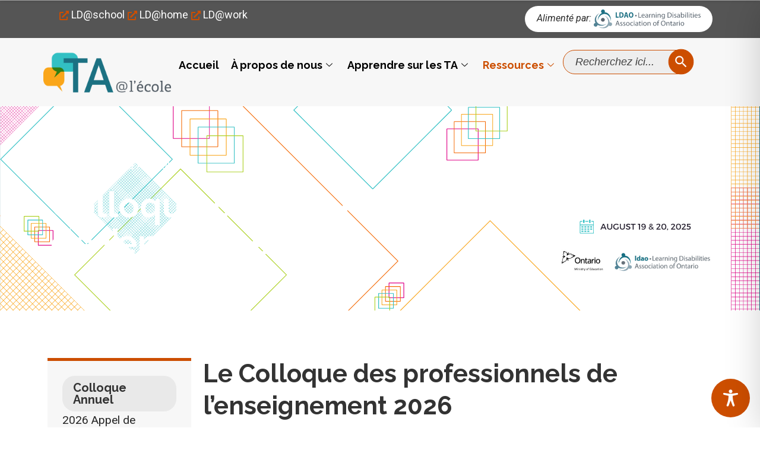

--- FILE ---
content_type: text/html; charset=UTF-8
request_url: https://www.taalecole.ca/wp-admin/admin-ajax.php
body_size: 4553
content:
<div class="filter-posts">
                <article>
                    <div class="article-image">
                        <a href="https://www.taalecole.ca/video-soutenir-le-partenariat-ecole-famille-un-guide-dorientation-pour-les-parents/"><img width="1024" height="572" src="https://www.taalecole.ca/wp-content/uploads/2025/12/Screenshot-2025-12-18-at-9.27.28-AM-1024x572.png" class="attachment-large size-large wp-post-image" alt="" decoding="async" srcset="https://www.taalecole.ca/wp-content/uploads/2025/12/Screenshot-2025-12-18-at-9.27.28-AM-1024x572.png 1024w, https://www.taalecole.ca/wp-content/uploads/2025/12/Screenshot-2025-12-18-at-9.27.28-AM-300x167.png 300w, https://www.taalecole.ca/wp-content/uploads/2025/12/Screenshot-2025-12-18-at-9.27.28-AM-768x429.png 768w, https://www.taalecole.ca/wp-content/uploads/2025/12/Screenshot-2025-12-18-at-9.27.28-AM-1536x858.png 1536w, https://www.taalecole.ca/wp-content/uploads/2025/12/Screenshot-2025-12-18-at-9.27.28-AM.png 1802w" sizes="(max-width: 1024px) 100vw, 1024px" /></a>
                    </div>
                    <div class="article-content">
                        <div class="article-category">
                                                        <a href="https://www.taalecole.ca/category/video/">
                                Vidéo                            </a>
                        </div>
                        <h3><a href="https://www.taalecole.ca/video-soutenir-le-partenariat-ecole-famille-un-guide-dorientation-pour-les-parents/">Vidéo : Soutenir le partenariat école-famille &#8211; Un guide d&rs...</a></h3>
                        <p>Cliquez ici pour accéder à la transcription de ce webinaire Dans cette vidéo, nous...</p>
                        <a href="https://www.taalecole.ca/video-soutenir-le-partenariat-ecole-famille-un-guide-dorientation-pour-les-parents/" class="read-more">En savoir plus</a>
                    </div>
                </article>

            
                <article>
                    <div class="article-image">
                        <a href="https://www.taalecole.ca/choisir-bonnes-ressources-pedagogiques-litteratie-equilibre-entre-science-et-besoins-eleves/"><img width="1024" height="637" src="https://www.taalecole.ca/wp-content/uploads/2025/11/shutterstock_2485563777-1024x637.jpg" class="attachment-large size-large wp-post-image" alt="" decoding="async" srcset="https://www.taalecole.ca/wp-content/uploads/2025/11/shutterstock_2485563777-1024x637.jpg 1024w, https://www.taalecole.ca/wp-content/uploads/2025/11/shutterstock_2485563777-300x187.jpg 300w, https://www.taalecole.ca/wp-content/uploads/2025/11/shutterstock_2485563777-768x478.jpg 768w, https://www.taalecole.ca/wp-content/uploads/2025/11/shutterstock_2485563777-1536x956.jpg 1536w, https://www.taalecole.ca/wp-content/uploads/2025/11/shutterstock_2485563777-2048x1275.jpg 2048w, https://www.taalecole.ca/wp-content/uploads/2025/11/shutterstock_2485563777-750x466.jpg 750w" sizes="(max-width: 1024px) 100vw, 1024px" /></a>
                    </div>
                    <div class="article-content">
                        <div class="article-category">
                                                        <a href="https://www.taalecole.ca/category/litteratie/">
                                Littératie                            </a>
                        </div>
                        <h3><a href="https://www.taalecole.ca/choisir-bonnes-ressources-pedagogiques-litteratie-equilibre-entre-science-et-besoins-eleves/">Choisir judicieusement ses ressources pédagogiques en littératie : ...</a></h3>
                        <p>Par Allyson Grant et Michèle Minor-Corriveau Dans la salle de classe, les ressources pédagogiques...</p>
                        <a href="https://www.taalecole.ca/choisir-bonnes-ressources-pedagogiques-litteratie-equilibre-entre-science-et-besoins-eleves/" class="read-more">En savoir plus</a>
                    </div>
                </article>

            
                <article>
                    <div class="article-image">
                        <a href="https://www.taalecole.ca/webinaire-incontournables-et-raccourcis-eviter-numerique-eleves-ta/"><img width="1024" height="576" src="https://www.taalecole.ca/wp-content/uploads/2025/10/9-1024x576.png" class="attachment-large size-large wp-post-image" alt="Élève en classe écoutant l’enseignant, qui donne son cours à l’aide d’outils numériques (tableau numérique)." decoding="async" srcset="https://www.taalecole.ca/wp-content/uploads/2025/10/9-1024x576.png 1024w, https://www.taalecole.ca/wp-content/uploads/2025/10/9-300x169.png 300w, https://www.taalecole.ca/wp-content/uploads/2025/10/9-768x432.png 768w, https://www.taalecole.ca/wp-content/uploads/2025/10/9-1536x864.png 1536w, https://www.taalecole.ca/wp-content/uploads/2025/10/9.png 1600w" sizes="(max-width: 1024px) 100vw, 1024px" /></a>
                    </div>
                    <div class="article-content">
                        <div class="article-category">
                                                        <a href="https://www.taalecole.ca/category/soutiens/">
                                Soutien à l'enseignement                            </a>
                        </div>
                        <h3><a href="https://www.taalecole.ca/webinaire-incontournables-et-raccourcis-eviter-numerique-eleves-ta/">Nouveau Webinaire : Les incontournables et les raccourcis à éviter ...</a></h3>
                        <p>Nouveau webinaire le 12 janvier 2026 à 15h45, par Nathalie Paquet-Bélanger et Dominique Labrecque,...</p>
                        <a href="https://www.taalecole.ca/webinaire-incontournables-et-raccourcis-eviter-numerique-eleves-ta/" class="read-more">En savoir plus</a>
                    </div>
                </article>

            
                <article>
                    <div class="article-image">
                        <a href="https://www.taalecole.ca/enregistrement-webinaire-levaluation-psychologique-en-contexte-scolaire/"><img width="1024" height="576" src="https://www.taalecole.ca/wp-content/uploads/2025/09/Lenseignement-explicite-en-ecole-FLS-11-1024x576.png" class="attachment-large size-large wp-post-image" alt="" decoding="async" srcset="https://www.taalecole.ca/wp-content/uploads/2025/09/Lenseignement-explicite-en-ecole-FLS-11-1024x576.png 1024w, https://www.taalecole.ca/wp-content/uploads/2025/09/Lenseignement-explicite-en-ecole-FLS-11-300x169.png 300w, https://www.taalecole.ca/wp-content/uploads/2025/09/Lenseignement-explicite-en-ecole-FLS-11-768x432.png 768w, https://www.taalecole.ca/wp-content/uploads/2025/09/Lenseignement-explicite-en-ecole-FLS-11-1536x864.png 1536w, https://www.taalecole.ca/wp-content/uploads/2025/09/Lenseignement-explicite-en-ecole-FLS-11.png 1600w" sizes="(max-width: 1024px) 100vw, 1024px" /></a>
                    </div>
                    <div class="article-content">
                        <div class="article-category">
                                                        <a href="https://www.taalecole.ca/category/bien-etre/">
                                Santé mentale &amp; bien-être                            </a>
                        </div>
                        <h3><a href="https://www.taalecole.ca/enregistrement-webinaire-levaluation-psychologique-en-contexte-scolaire/">Enregistrement Webinaire : L’évaluation psychologique en contexte s...</a></h3>
                        <p>Cliquez ici pour accéder à la transcription de ce webinaire Dre Jessica Rivest et...</p>
                        <a href="https://www.taalecole.ca/enregistrement-webinaire-levaluation-psychologique-en-contexte-scolaire/" class="read-more">En savoir plus</a>
                    </div>
                </article>

            
                <article>
                    <div class="article-image">
                        <a href="https://www.taalecole.ca/levaluation-psychologique-en-contexte-scolaire-un-service-specialise-pour-le-bien-etre-et-la-reussite-des-eleves/"><img width="1024" height="576" src="https://www.taalecole.ca/wp-content/uploads/2025/09/Lenseignement-explicite-en-ecole-FLS-10-1024x576.png" class="attachment-large size-large wp-post-image" alt="" decoding="async" srcset="https://www.taalecole.ca/wp-content/uploads/2025/09/Lenseignement-explicite-en-ecole-FLS-10-1024x576.png 1024w, https://www.taalecole.ca/wp-content/uploads/2025/09/Lenseignement-explicite-en-ecole-FLS-10-300x169.png 300w, https://www.taalecole.ca/wp-content/uploads/2025/09/Lenseignement-explicite-en-ecole-FLS-10-768x432.png 768w, https://www.taalecole.ca/wp-content/uploads/2025/09/Lenseignement-explicite-en-ecole-FLS-10-1536x864.png 1536w, https://www.taalecole.ca/wp-content/uploads/2025/09/Lenseignement-explicite-en-ecole-FLS-10.png 1600w" sizes="(max-width: 1024px) 100vw, 1024px" /></a>
                    </div>
                    <div class="article-content">
                        <div class="article-category">
                                                        <a href="https://www.taalecole.ca/category/comportement/">
                                Comportement                            </a>
                        </div>
                        <h3><a href="https://www.taalecole.ca/levaluation-psychologique-en-contexte-scolaire-un-service-specialise-pour-le-bien-etre-et-la-reussite-des-eleves/">L’évaluation psychologique en contexte scolaire : un service spécia...</a></h3>
                        <p>Par Jessica B.Rivest, Ph.D., C.Psych., Psychologue, Conseil scolaire Viamonde / Holland Bloorview Kids Rehabilitation...</p>
                        <a href="https://www.taalecole.ca/levaluation-psychologique-en-contexte-scolaire-un-service-specialise-pour-le-bien-etre-et-la-reussite-des-eleves/" class="read-more">En savoir plus</a>
                    </div>
                </article>

            
                <article>
                    <div class="article-image">
                        <a href="https://www.taalecole.ca/lenseignement-de-la-lecture-a-partir-des-pratiques-fondees-sur-la-recherche-des-approches-differenciees-par-cycles-scolaires/"><img width="1024" height="576" src="https://www.taalecole.ca/wp-content/uploads/2025/09/Lenseignement-explicite-en-ecole-FLS-12-1024x576.png" class="attachment-large size-large wp-post-image" alt="" decoding="async" srcset="https://www.taalecole.ca/wp-content/uploads/2025/09/Lenseignement-explicite-en-ecole-FLS-12-1024x576.png 1024w, https://www.taalecole.ca/wp-content/uploads/2025/09/Lenseignement-explicite-en-ecole-FLS-12-300x169.png 300w, https://www.taalecole.ca/wp-content/uploads/2025/09/Lenseignement-explicite-en-ecole-FLS-12-768x432.png 768w, https://www.taalecole.ca/wp-content/uploads/2025/09/Lenseignement-explicite-en-ecole-FLS-12-1536x864.png 1536w, https://www.taalecole.ca/wp-content/uploads/2025/09/Lenseignement-explicite-en-ecole-FLS-12.png 1600w" sizes="(max-width: 1024px) 100vw, 1024px" /></a>
                    </div>
                    <div class="article-content">
                        <div class="article-category">
                                                        <a href="https://www.taalecole.ca/category/litteratie/">
                                Littératie                            </a>
                        </div>
                        <h3><a href="https://www.taalecole.ca/lenseignement-de-la-lecture-a-partir-des-pratiques-fondees-sur-la-recherche-des-approches-differenciees-par-cycles-scolaires/">L’enseignement de la lecture à partir des pratiques fondées sur la ...</a></h3>
                        <p>Par Amal Boultif, professeure adjointe à la Faculté d’éducation de l’Université d’Ottawa et Ornella...</p>
                        <a href="https://www.taalecole.ca/lenseignement-de-la-lecture-a-partir-des-pratiques-fondees-sur-la-recherche-des-approches-differenciees-par-cycles-scolaires/" class="read-more">En savoir plus</a>
                    </div>
                </article>

            
                <article>
                    <div class="article-image">
                        <a href="https://www.taalecole.ca/le-bloc-equilibre-en-mathematiques-une-cle-pour-soutenir-les-eleves-ayant-un-trouble-dapprentissage/"><img width="1024" height="619" src="https://www.taalecole.ca/wp-content/uploads/2025/09/Screenshot-2025-08-26-at-9.40.25-AM-1024x619.png" class="attachment-large size-large wp-post-image" alt="" decoding="async" srcset="https://www.taalecole.ca/wp-content/uploads/2025/09/Screenshot-2025-08-26-at-9.40.25-AM-1024x619.png 1024w, https://www.taalecole.ca/wp-content/uploads/2025/09/Screenshot-2025-08-26-at-9.40.25-AM-300x181.png 300w, https://www.taalecole.ca/wp-content/uploads/2025/09/Screenshot-2025-08-26-at-9.40.25-AM-768x465.png 768w, https://www.taalecole.ca/wp-content/uploads/2025/09/Screenshot-2025-08-26-at-9.40.25-AM.png 1478w" sizes="(max-width: 1024px) 100vw, 1024px" /></a>
                    </div>
                    <div class="article-content">
                        <div class="article-category">
                                                        <a href="https://www.taalecole.ca/category/math/">
                                Math                            </a>
                        </div>
                        <h3><a href="https://www.taalecole.ca/le-bloc-equilibre-en-mathematiques-une-cle-pour-soutenir-les-eleves-ayant-un-trouble-dapprentissage/">Le bloc équilibré en mathématiques : Une clé pour soutenir les élèv...</a></h3>
                        <p>Cliquez ici pour accéder à la transcription de cette vidéo Par Michelle Poirier-Patry -Experte...</p>
                        <a href="https://www.taalecole.ca/le-bloc-equilibre-en-mathematiques-une-cle-pour-soutenir-les-eleves-ayant-un-trouble-dapprentissage/" class="read-more">En savoir plus</a>
                    </div>
                </article>

            
                <article>
                    <div class="article-image">
                        <a href="https://www.taalecole.ca/la-conscience-de-lecrit/"><img width="1024" height="576" src="https://www.taalecole.ca/wp-content/uploads/2025/09/Lenseignement-explicite-en-ecole-FLS-8-1024x576.png" class="attachment-large size-large wp-post-image" alt="" decoding="async" srcset="https://www.taalecole.ca/wp-content/uploads/2025/09/Lenseignement-explicite-en-ecole-FLS-8-1024x576.png 1024w, https://www.taalecole.ca/wp-content/uploads/2025/09/Lenseignement-explicite-en-ecole-FLS-8-300x169.png 300w, https://www.taalecole.ca/wp-content/uploads/2025/09/Lenseignement-explicite-en-ecole-FLS-8-768x432.png 768w, https://www.taalecole.ca/wp-content/uploads/2025/09/Lenseignement-explicite-en-ecole-FLS-8-1536x864.png 1536w, https://www.taalecole.ca/wp-content/uploads/2025/09/Lenseignement-explicite-en-ecole-FLS-8.png 1600w" sizes="(max-width: 1024px) 100vw, 1024px" /></a>
                    </div>
                    <div class="article-content">
                        <div class="article-category">
                                                        <a href="https://www.taalecole.ca/category/litteratie/">
                                Littératie                            </a>
                        </div>
                        <h3><a href="https://www.taalecole.ca/la-conscience-de-lecrit/">La conscience de l’écrit</a></h3>
                        <p>Cliquez ici pour accéder à la transcription de cette vidéo Des ressources supplémentaires en...</p>
                        <a href="https://www.taalecole.ca/la-conscience-de-lecrit/" class="read-more">En savoir plus</a>
                    </div>
                </article>

            
                <article>
                    <div class="article-image">
                        <a href="https://www.taalecole.ca/le-langage-oral/"><img width="1024" height="516" src="https://www.taalecole.ca/wp-content/uploads/2025/09/Screenshot-2025-07-21-at-9.20.29-AM-1024x516.png" class="attachment-large size-large wp-post-image" alt="" decoding="async" srcset="https://www.taalecole.ca/wp-content/uploads/2025/09/Screenshot-2025-07-21-at-9.20.29-AM-1024x516.png 1024w, https://www.taalecole.ca/wp-content/uploads/2025/09/Screenshot-2025-07-21-at-9.20.29-AM-300x151.png 300w, https://www.taalecole.ca/wp-content/uploads/2025/09/Screenshot-2025-07-21-at-9.20.29-AM-768x387.png 768w, https://www.taalecole.ca/wp-content/uploads/2025/09/Screenshot-2025-07-21-at-9.20.29-AM-1536x775.png 1536w, https://www.taalecole.ca/wp-content/uploads/2025/09/Screenshot-2025-07-21-at-9.20.29-AM.png 1844w" sizes="(max-width: 1024px) 100vw, 1024px" /></a>
                    </div>
                    <div class="article-content">
                        <div class="article-category">
                                                        <a href="https://www.taalecole.ca/category/litteratie/">
                                Littératie                            </a>
                        </div>
                        <h3><a href="https://www.taalecole.ca/le-langage-oral/">Le Langage Oral</a></h3>
                        <p>Cliquez ici pour accéder à la transcription de cette vidéo Des ressources supplémentaires en...</p>
                        <a href="https://www.taalecole.ca/le-langage-oral/" class="read-more">En savoir plus</a>
                    </div>
                </article>

            
                <article>
                    <div class="article-image">
                        <a href="https://www.taalecole.ca/pei_on_y_reflechit_p2/"><img width="1024" height="576" src="https://www.taalecole.ca/wp-content/uploads/2025/04/Nouveau-Webinaire-4-1-1024x576.png" class="attachment-large size-large wp-post-image" alt="" decoding="async" srcset="https://www.taalecole.ca/wp-content/uploads/2025/04/Nouveau-Webinaire-4-1-1024x576.png 1024w, https://www.taalecole.ca/wp-content/uploads/2025/04/Nouveau-Webinaire-4-1-300x169.png 300w, https://www.taalecole.ca/wp-content/uploads/2025/04/Nouveau-Webinaire-4-1-768x432.png 768w, https://www.taalecole.ca/wp-content/uploads/2025/04/Nouveau-Webinaire-4-1-1536x864.png 1536w, https://www.taalecole.ca/wp-content/uploads/2025/04/Nouveau-Webinaire-4-1.png 1600w" sizes="(max-width: 1024px) 100vw, 1024px" /></a>
                    </div>
                    <div class="article-content">
                        <div class="article-category">
                                                        <a href="https://www.taalecole.ca/category/enregistrement-de-webinaire/">
                                Enregistrement de webinaire                            </a>
                        </div>
                        <h3><a href="https://www.taalecole.ca/pei_on_y_reflechit_p2/">Enregistrement Webinaire : Le PEI : On y réfléchit! &#8211; Partie 2</a></h3>
                        <p>Cliquez ici pour accéder à la transcription de ce webinaire En Ontario, le Plan...</p>
                        <a href="https://www.taalecole.ca/pei_on_y_reflechit_p2/" class="read-more">En savoir plus</a>
                    </div>
                </article>

            
                <article>
                    <div class="article-image">
                        <a href="https://www.taalecole.ca/litteratie-critique-enseignement-inclusif-fr/"><img width="1024" height="618" src="https://www.taalecole.ca/wp-content/uploads/2025/04/shutterstock_2352495723-scaled-e1745862667416-1-1024x618.jpg" class="attachment-large size-large wp-post-image" alt="" decoding="async" srcset="https://www.taalecole.ca/wp-content/uploads/2025/04/shutterstock_2352495723-scaled-e1745862667416-1-1024x618.jpg 1024w, https://www.taalecole.ca/wp-content/uploads/2025/04/shutterstock_2352495723-scaled-e1745862667416-1-300x181.jpg 300w, https://www.taalecole.ca/wp-content/uploads/2025/04/shutterstock_2352495723-scaled-e1745862667416-1-768x463.jpg 768w, https://www.taalecole.ca/wp-content/uploads/2025/04/shutterstock_2352495723-scaled-e1745862667416-1-1536x926.jpg 1536w, https://www.taalecole.ca/wp-content/uploads/2025/04/shutterstock_2352495723-scaled-e1745862667416-1.jpg 1920w" sizes="(max-width: 1024px) 100vw, 1024px" /></a>
                    </div>
                    <div class="article-content">
                        <div class="article-category">
                                                        <a href="https://www.taalecole.ca/category/litteratie/">
                                Littératie                            </a>
                        </div>
                        <h3><a href="https://www.taalecole.ca/litteratie-critique-enseignement-inclusif-fr/">La littératie critique au service d&rsquo;un enseignement inclusif ...</a></h3>
                        <p>Par Mimi Masson (Université de Sherbrooke) L&rsquo;expérience des élèves noirs, autochtones et racialisés dans...</p>
                        <a href="https://www.taalecole.ca/litteratie-critique-enseignement-inclusif-fr/" class="read-more">En savoir plus</a>
                    </div>
                </article>

            
                <article>
                    <div class="article-image">
                        <a href="https://www.taalecole.ca/enseignement_plurilingue_grammaire/"><img width="1024" height="576" src="https://www.taalecole.ca/wp-content/uploads/2025/02/Nouveau-Webinaire-3-1-1024x576.png" class="attachment-large size-large wp-post-image" alt="" decoding="async" srcset="https://www.taalecole.ca/wp-content/uploads/2025/02/Nouveau-Webinaire-3-1-1024x576.png 1024w, https://www.taalecole.ca/wp-content/uploads/2025/02/Nouveau-Webinaire-3-1-300x169.png 300w, https://www.taalecole.ca/wp-content/uploads/2025/02/Nouveau-Webinaire-3-1-768x432.png 768w, https://www.taalecole.ca/wp-content/uploads/2025/02/Nouveau-Webinaire-3-1-1536x864.png 1536w, https://www.taalecole.ca/wp-content/uploads/2025/02/Nouveau-Webinaire-3-1.png 1600w" sizes="(max-width: 1024px) 100vw, 1024px" /></a>
                    </div>
                    <div class="article-content">
                        <div class="article-category">
                                                        <a href="https://www.taalecole.ca/category/enregistrement-de-webinaire/">
                                Enregistrement de webinaire                            </a>
                        </div>
                        <h3><a href="https://www.taalecole.ca/enseignement_plurilingue_grammaire/">Enregistrement Webinaire : De quelques exemples pour enseigner la g...</a></h3>
                        <p>&nbsp; Cliquez ici pour accéder à la transcription de ce webinaire Dans le cadre...</p>
                        <a href="https://www.taalecole.ca/enseignement_plurilingue_grammaire/" class="read-more">En savoir plus</a>
                    </div>
                </article>

            
                <article>
                    <div class="article-image">
                        <a href="https://www.taalecole.ca/enseignement_grammaire_programme_revise_francais/"><img width="1024" height="576" src="https://www.taalecole.ca/wp-content/uploads/2025/01/2-1-1-1024x576.png" class="attachment-large size-large wp-post-image" alt="" decoding="async" srcset="https://www.taalecole.ca/wp-content/uploads/2025/01/2-1-1-1024x576.png 1024w, https://www.taalecole.ca/wp-content/uploads/2025/01/2-1-1-300x169.png 300w, https://www.taalecole.ca/wp-content/uploads/2025/01/2-1-1-768x432.png 768w, https://www.taalecole.ca/wp-content/uploads/2025/01/2-1-1-1536x864.png 1536w, https://www.taalecole.ca/wp-content/uploads/2025/01/2-1-1.png 1600w" sizes="(max-width: 1024px) 100vw, 1024px" /></a>
                    </div>
                    <div class="article-content">
                        <div class="article-category">
                                                        <a href="https://www.taalecole.ca/category/litteratie/">
                                Littératie                            </a>
                        </div>
                        <h3><a href="https://www.taalecole.ca/enseignement_grammaire_programme_revise_francais/">L’enseignement de la grammaire et sa place dans le programme-cadre ...</a></h3>
                        <p>Par Joël Thibeault, Professeur, Faculté d’éducation à l&rsquo;Université d’Ottawa Introduction En 2023, le ministère...</p>
                        <a href="https://www.taalecole.ca/enseignement_grammaire_programme_revise_francais/" class="read-more">En savoir plus</a>
                    </div>
                </article>

            
                <article>
                    <div class="article-image">
                        <a href="https://www.taalecole.ca/litteratie_critique_enseignement_inclusif/"><img width="1024" height="576" src="https://www.taalecole.ca/wp-content/uploads/2025/01/2-2-1024x576.png" class="attachment-large size-large wp-post-image" alt="" decoding="async" srcset="https://www.taalecole.ca/wp-content/uploads/2025/01/2-2-1024x576.png 1024w, https://www.taalecole.ca/wp-content/uploads/2025/01/2-2-300x169.png 300w, https://www.taalecole.ca/wp-content/uploads/2025/01/2-2-768x432.png 768w, https://www.taalecole.ca/wp-content/uploads/2025/01/2-2.png 1600w" sizes="(max-width: 1024px) 100vw, 1024px" /></a>
                    </div>
                    <div class="article-content">
                        <div class="article-category">
                                                        <a href="https://www.taalecole.ca/category/enregistrement-de-webinaire/">
                                Enregistrement de webinaire                            </a>
                        </div>
                        <h3><a href="https://www.taalecole.ca/litteratie_critique_enseignement_inclusif/">Enregistrement Webinaire : La littératie critique au service d&rsqu...</a></h3>
                        <p>&nbsp; Cliquez ici pour accéder à la transcription de ce webinaire Cet atelier vise...</p>
                        <a href="https://www.taalecole.ca/litteratie_critique_enseignement_inclusif/" class="read-more">En savoir plus</a>
                    </div>
                </article>

            
                <article>
                    <div class="article-image">
                        <a href="https://www.taalecole.ca/enseignement-grammaire/"><img width="1024" height="683" src="https://www.taalecole.ca/wp-content/uploads/2024/10/shutterstock_2191119865-scaled-1-1024x683.jpg" class="attachment-large size-large wp-post-image" alt="" decoding="async" srcset="https://www.taalecole.ca/wp-content/uploads/2024/10/shutterstock_2191119865-scaled-1-1024x683.jpg 1024w, https://www.taalecole.ca/wp-content/uploads/2024/10/shutterstock_2191119865-scaled-1-300x200.jpg 300w, https://www.taalecole.ca/wp-content/uploads/2024/10/shutterstock_2191119865-scaled-1-768x512.jpg 768w, https://www.taalecole.ca/wp-content/uploads/2024/10/shutterstock_2191119865-scaled-1-1536x1024.jpg 1536w, https://www.taalecole.ca/wp-content/uploads/2024/10/shutterstock_2191119865-scaled-1.jpg 1920w" sizes="(max-width: 1024px) 100vw, 1024px" /></a>
                    </div>
                    <div class="article-content">
                        <div class="article-category">
                                                        <a href="https://www.taalecole.ca/category/enregistrement-de-webinaire/">
                                Enregistrement de webinaire                            </a>
                        </div>
                        <h3><a href="https://www.taalecole.ca/enseignement-grammaire/">Enregistrement Webinaire : L’enseignement de la grammaire et sa pla...</a></h3>
                        <p>Webinaire par Joël Thibeault Cliquez ici pour accéder à la transcription de ce webinaire...</p>
                        <a href="https://www.taalecole.ca/enseignement-grammaire/" class="read-more">En savoir plus</a>
                    </div>
                </article>

            
                <article>
                    <div class="article-image">
                        <a href="https://www.taalecole.ca/strategies_decloisonner_classes_mathematiques/"><img width="1024" height="576" src="https://www.taalecole.ca/wp-content/uploads/2024/10/5-1-1024x576.png" class="attachment-large size-large wp-post-image" alt="" decoding="async" srcset="https://www.taalecole.ca/wp-content/uploads/2024/10/5-1-1024x576.png 1024w, https://www.taalecole.ca/wp-content/uploads/2024/10/5-1-300x169.png 300w, https://www.taalecole.ca/wp-content/uploads/2024/10/5-1-768x432.png 768w, https://www.taalecole.ca/wp-content/uploads/2024/10/5-1-1536x864.png 1536w, https://www.taalecole.ca/wp-content/uploads/2024/10/5-1.png 1600w" sizes="(max-width: 1024px) 100vw, 1024px" /></a>
                    </div>
                    <div class="article-content">
                        <div class="article-category">
                                                        <a href="https://www.taalecole.ca/category/math/">
                                Math                            </a>
                        </div>
                        <h3><a href="https://www.taalecole.ca/strategies_decloisonner_classes_mathematiques/">7 stratégies pour bien décloisonner les classes de mathématiques</a></h3>
                        <p>Par Jason To, coordonnateur de Mathematics and Academic Pathways pour le Toronto District School...</p>
                        <a href="https://www.taalecole.ca/strategies_decloisonner_classes_mathematiques/" class="read-more">En savoir plus</a>
                    </div>
                </article>

            
                <article>
                    <div class="article-image">
                        <a href="https://www.taalecole.ca/confiance-reussite-eleves-difficulte/"><img width="1024" height="698" src="https://www.taalecole.ca/wp-content/uploads/2024/09/shutterstock_2298516725-scaled-e1725981020460-1-1024x698.jpg" class="attachment-large size-large wp-post-image" alt="" decoding="async" srcset="https://www.taalecole.ca/wp-content/uploads/2024/09/shutterstock_2298516725-scaled-e1725981020460-1-1024x698.jpg 1024w, https://www.taalecole.ca/wp-content/uploads/2024/09/shutterstock_2298516725-scaled-e1725981020460-1-300x204.jpg 300w, https://www.taalecole.ca/wp-content/uploads/2024/09/shutterstock_2298516725-scaled-e1725981020460-1-768x523.jpg 768w, https://www.taalecole.ca/wp-content/uploads/2024/09/shutterstock_2298516725-scaled-e1725981020460-1-1536x1047.jpg 1536w, https://www.taalecole.ca/wp-content/uploads/2024/09/shutterstock_2298516725-scaled-e1725981020460-1.jpg 1667w" sizes="(max-width: 1024px) 100vw, 1024px" /></a>
                    </div>
                    <div class="article-content">
                        <div class="article-category">
                                                        <a href="https://www.taalecole.ca/category/bien-etre/">
                                Santé mentale &amp; bien-être                            </a>
                        </div>
                        <h3><a href="https://www.taalecole.ca/confiance-reussite-eleves-difficulte/">Comment créer un lien de confiance pour favoriser la réussite des é...</a></h3>
                        <p>Par Stéphanie Martel, orthopédagogue En travaillant en milieu scolaire, nous sommes confrontés à différents...</p>
                        <a href="https://www.taalecole.ca/confiance-reussite-eleves-difficulte/" class="read-more">En savoir plus</a>
                    </div>
                </article>

            
                <article>
                    <div class="article-image">
                        <a href="https://www.taalecole.ca/parcours-integre-lecture-ecriture/"><img width="1024" height="540" src="https://www.taalecole.ca/wp-content/uploads/2024/09/shutterstock_2472679861-scaled-1-1024x540.jpg" class="attachment-large size-large wp-post-image" alt="" decoding="async" srcset="https://www.taalecole.ca/wp-content/uploads/2024/09/shutterstock_2472679861-scaled-1-1024x540.jpg 1024w, https://www.taalecole.ca/wp-content/uploads/2024/09/shutterstock_2472679861-scaled-1-300x158.jpg 300w, https://www.taalecole.ca/wp-content/uploads/2024/09/shutterstock_2472679861-scaled-1-768x405.jpg 768w, https://www.taalecole.ca/wp-content/uploads/2024/09/shutterstock_2472679861-scaled-1-1536x810.jpg 1536w, https://www.taalecole.ca/wp-content/uploads/2024/09/shutterstock_2472679861-scaled-1.jpg 1920w" sizes="(max-width: 1024px) 100vw, 1024px" /></a>
                    </div>
                    <div class="article-content">
                        <div class="article-category">
                                                        <a href="https://www.taalecole.ca/category/litteratie/">
                                Littératie                            </a>
                        </div>
                        <h3><a href="https://www.taalecole.ca/parcours-integre-lecture-ecriture/">Un parcours intégré pour enseigner la lecture et l’écriture à parti...</a></h3>
                        <p>Par Amal Boultif, Ph. D., Joël Thibeault, Ph. D. Les conceptions traditionnelles de la...</p>
                        <a href="https://www.taalecole.ca/parcours-integre-lecture-ecriture/" class="read-more">En savoir plus</a>
                    </div>
                </article>

            
                <article>
                    <div class="article-image">
                        <a href="https://www.taalecole.ca/enseignement-explicite-fls/"><img width="1024" height="576" src="https://www.taalecole.ca/wp-content/uploads/2024/07/Lenseignement-explicite-en-ecole-FLS-1-1024x576.png" class="attachment-large size-large wp-post-image" alt="" decoding="async" srcset="https://www.taalecole.ca/wp-content/uploads/2024/07/Lenseignement-explicite-en-ecole-FLS-1-1024x576.png 1024w, https://www.taalecole.ca/wp-content/uploads/2024/07/Lenseignement-explicite-en-ecole-FLS-1-300x169.png 300w, https://www.taalecole.ca/wp-content/uploads/2024/07/Lenseignement-explicite-en-ecole-FLS-1-768x432.png 768w, https://www.taalecole.ca/wp-content/uploads/2024/07/Lenseignement-explicite-en-ecole-FLS-1-1536x864.png 1536w, https://www.taalecole.ca/wp-content/uploads/2024/07/Lenseignement-explicite-en-ecole-FLS-1.png 1600w" sizes="(max-width: 1024px) 100vw, 1024px" /></a>
                    </div>
                    <div class="article-content">
                        <div class="article-category">
                                                        <a href="https://www.taalecole.ca/category/uncategorized/">
                                Uncategorized                            </a>
                        </div>
                        <h3><a href="https://www.taalecole.ca/enseignement-explicite-fls/">L&rsquo;enseignement explicite en école FLS</a></h3>
                        <p>Cliquez ici pour accéder à la transcription de cette vidéo &nbsp; par Kim Lockhart,...</p>
                        <a href="https://www.taalecole.ca/enseignement-explicite-fls/" class="read-more">En savoir plus</a>
                    </div>
                </article>

            
                <article>
                    <div class="article-image">
                        <a href="https://www.taalecole.ca/approche-inclusive-valorisante/"><img width="1024" height="576" src="https://www.taalecole.ca/wp-content/uploads/2024/07/Linclusion-des-eleves-ayant-des-troubles-dapprentissage-Une-approche-inclusive-et-valorisante-1-1024x576.png" class="attachment-large size-large wp-post-image" alt="" decoding="async" srcset="https://www.taalecole.ca/wp-content/uploads/2024/07/Linclusion-des-eleves-ayant-des-troubles-dapprentissage-Une-approche-inclusive-et-valorisante-1-1024x576.png 1024w, https://www.taalecole.ca/wp-content/uploads/2024/07/Linclusion-des-eleves-ayant-des-troubles-dapprentissage-Une-approche-inclusive-et-valorisante-1-300x169.png 300w, https://www.taalecole.ca/wp-content/uploads/2024/07/Linclusion-des-eleves-ayant-des-troubles-dapprentissage-Une-approche-inclusive-et-valorisante-1-768x432.png 768w, https://www.taalecole.ca/wp-content/uploads/2024/07/Linclusion-des-eleves-ayant-des-troubles-dapprentissage-Une-approche-inclusive-et-valorisante-1-1536x864.png 1536w, https://www.taalecole.ca/wp-content/uploads/2024/07/Linclusion-des-eleves-ayant-des-troubles-dapprentissage-Une-approche-inclusive-et-valorisante-1.png 1600w" sizes="(max-width: 1024px) 100vw, 1024px" /></a>
                    </div>
                    <div class="article-content">
                        <div class="article-category">
                                                        <a href="https://www.taalecole.ca/category/uncategorized/">
                                Uncategorized                            </a>
                        </div>
                        <h3><a href="https://www.taalecole.ca/approche-inclusive-valorisante/">L’inclusion des élèves ayant des troubles d’apprentissage : Une app...</a></h3>
                        <p>Cliquez ici pour accéder à la transcription de cette vidéo par Idrine Matenda-Zambi, Directeur...</p>
                        <a href="https://www.taalecole.ca/approche-inclusive-valorisante/" class="read-more">En savoir plus</a>
                    </div>
                </article>

            
                <article>
                    <div class="article-image">
                        <a href="https://www.taalecole.ca/video-differenciation-pedagogique/"><img width="1024" height="510" src="https://www.taalecole.ca/wp-content/uploads/2024/07/Screenshot-2024-07-22-at-1.47.41-PM-1-1024x510.png" class="attachment-large size-large wp-post-image" alt="" decoding="async" srcset="https://www.taalecole.ca/wp-content/uploads/2024/07/Screenshot-2024-07-22-at-1.47.41-PM-1-1024x510.png 1024w, https://www.taalecole.ca/wp-content/uploads/2024/07/Screenshot-2024-07-22-at-1.47.41-PM-1-300x149.png 300w, https://www.taalecole.ca/wp-content/uploads/2024/07/Screenshot-2024-07-22-at-1.47.41-PM-1-768x382.png 768w, https://www.taalecole.ca/wp-content/uploads/2024/07/Screenshot-2024-07-22-at-1.47.41-PM-1-1536x764.png 1536w, https://www.taalecole.ca/wp-content/uploads/2024/07/Screenshot-2024-07-22-at-1.47.41-PM-1.png 1680w" sizes="(max-width: 1024px) 100vw, 1024px" /></a>
                    </div>
                    <div class="article-content">
                        <div class="article-category">
                                                        <a href="https://www.taalecole.ca/category/soutiens/">
                                Soutien à l'enseignement                            </a>
                        </div>
                        <h3><a href="https://www.taalecole.ca/video-differenciation-pedagogique/">VIDÉO : La Différenciation Pédagogique</a></h3>
                        <p>Cliquez ici pour accéder à la transcription de cette vidéo &nbsp; La profession enseignante...</p>
                        <a href="https://www.taalecole.ca/video-differenciation-pedagogique/" class="read-more">En savoir plus</a>
                    </div>
                </article>

            
                <article>
                    <div class="article-image">
                        <a href="https://www.taalecole.ca/depister-eleves-exceptionnels-et-favoriser-leur-reussite/"><img width="1024" height="576" src="https://www.taalecole.ca/wp-content/uploads/2024/07/promo-article-depistage-eleves-twitter-2-1-1024x576.png" class="attachment-large size-large wp-post-image" alt="" decoding="async" srcset="https://www.taalecole.ca/wp-content/uploads/2024/07/promo-article-depistage-eleves-twitter-2-1-1024x576.png 1024w, https://www.taalecole.ca/wp-content/uploads/2024/07/promo-article-depistage-eleves-twitter-2-1-300x169.png 300w, https://www.taalecole.ca/wp-content/uploads/2024/07/promo-article-depistage-eleves-twitter-2-1-768x432.png 768w, https://www.taalecole.ca/wp-content/uploads/2024/07/promo-article-depistage-eleves-twitter-2-1-1536x864.png 1536w, https://www.taalecole.ca/wp-content/uploads/2024/07/promo-article-depistage-eleves-twitter-2-1.png 1600w" sizes="(max-width: 1024px) 100vw, 1024px" /></a>
                    </div>
                    <div class="article-content">
                        <div class="article-category">
                                                        <a href="https://www.taalecole.ca/category/evaluation/">
                                Évaluation                            </a>
                        </div>
                        <h3><a href="https://www.taalecole.ca/depister-eleves-exceptionnels-et-favoriser-leur-reussite/">Mieux dépister les élèves doublement exceptionnels et favoriser leu...</a></h3>
                        <p>Par Line Massé, Claudia Verret et Marie-France Nadeau Le terme « doublement exceptionnels » (DE), correspondant...</p>
                        <a href="https://www.taalecole.ca/depister-eleves-exceptionnels-et-favoriser-leur-reussite/" class="read-more">En savoir plus</a>
                    </div>
                </article>

            
                <article>
                    <div class="article-image">
                        <a href="https://www.taalecole.ca/fonctions-executives-math-jeu/"><img width="940" height="788" src="https://www.taalecole.ca/wp-content/uploads/2021/03/Avis-dexpert-Logo-Social-Media-1.jpg" class="attachment-large size-large wp-post-image" alt="" decoding="async" srcset="https://www.taalecole.ca/wp-content/uploads/2021/03/Avis-dexpert-Logo-Social-Media-1.jpg 940w, https://www.taalecole.ca/wp-content/uploads/2021/03/Avis-dexpert-Logo-Social-Media-1-300x251.jpg 300w, https://www.taalecole.ca/wp-content/uploads/2021/03/Avis-dexpert-Logo-Social-Media-1-768x644.jpg 768w" sizes="(max-width: 940px) 100vw, 940px" /></a>
                    </div>
                    <div class="article-content">
                        <div class="article-category">
                                                        <a href="https://www.taalecole.ca/category/fonctions-executives/">
                                Fonctions exécutives                            </a>
                        </div>
                        <h3><a href="https://www.taalecole.ca/fonctions-executives-math-jeu/">Comment les personnes enseignantes peuvent-elles créer et développe...</a></h3>
                        <p>Par Thomas Rajotte, Université du Québec à Rimouski, campus de Lévis &nbsp; Ce texte...</p>
                        <a href="https://www.taalecole.ca/fonctions-executives-math-jeu/" class="read-more">En savoir plus</a>
                    </div>
                </article>

            
                <article>
                    <div class="article-image">
                        <a href="https://www.taalecole.ca/regulation-emotions-enfants-2/"><img width="940" height="788" src="https://www.taalecole.ca/wp-content/uploads/2021/03/Avis-dexpert-Logo-Social-Media-1.jpg" class="attachment-large size-large wp-post-image" alt="" decoding="async" srcset="https://www.taalecole.ca/wp-content/uploads/2021/03/Avis-dexpert-Logo-Social-Media-1.jpg 940w, https://www.taalecole.ca/wp-content/uploads/2021/03/Avis-dexpert-Logo-Social-Media-1-300x251.jpg 300w, https://www.taalecole.ca/wp-content/uploads/2021/03/Avis-dexpert-Logo-Social-Media-1-768x644.jpg 768w" sizes="(max-width: 940px) 100vw, 940px" /></a>
                    </div>
                    <div class="article-content">
                        <div class="article-category">
                                                        <a href="https://www.taalecole.ca/category/comportement/">
                                Comportement                            </a>
                        </div>
                        <h3><a href="https://www.taalecole.ca/regulation-emotions-enfants-2/">Quel est le rôle de l&rsquo;adulte dans la régulation des émotions ...</a></h3>
                        <p>Par Marie-Eve Landry, psychothérapeute autorisée, Ps.Éd., Consortium pour les élèves du nord de l’Ontario...</p>
                        <a href="https://www.taalecole.ca/regulation-emotions-enfants-2/" class="read-more">En savoir plus</a>
                    </div>
                </article>

            
                <article>
                    <div class="article-image">
                        <a href="https://www.taalecole.ca/enseigner-fractions-pour-comprehension/"><img width="1024" height="576" src="https://www.taalecole.ca/wp-content/uploads/2024/04/Untitled-design-15-1-1024x576.png" class="attachment-large size-large wp-post-image" alt="" decoding="async" srcset="https://www.taalecole.ca/wp-content/uploads/2024/04/Untitled-design-15-1-1024x576.png 1024w, https://www.taalecole.ca/wp-content/uploads/2024/04/Untitled-design-15-1-300x169.png 300w, https://www.taalecole.ca/wp-content/uploads/2024/04/Untitled-design-15-1-768x432.png 768w, https://www.taalecole.ca/wp-content/uploads/2024/04/Untitled-design-15-1-1536x864.png 1536w, https://www.taalecole.ca/wp-content/uploads/2024/04/Untitled-design-15-1.png 1600w" sizes="(max-width: 1024px) 100vw, 1024px" /></a>
                    </div>
                    <div class="article-content">
                        <div class="article-category">
                                                        <a href="https://www.taalecole.ca/category/math/">
                                Math                            </a>
                        </div>
                        <h3><a href="https://www.taalecole.ca/enseigner-fractions-pour-comprehension/">Enseigner les fractions pour viser une compréhension conceptuelle</a></h3>
                        <p>Par Gabrielle Adams et Dominic Voyer De nombreux écrits, qu’ils soient scientifiques, professionnels ou ministériels,...</p>
                        <a href="https://www.taalecole.ca/enseigner-fractions-pour-comprehension/" class="read-more">En savoir plus</a>
                    </div>
                </article>

            </div><div class="filter-pagination"><button class="filter-page-btn" data-page="1" id="page-active">1</button> <button class="filter-page-btn" data-page="2" >2</button> <button class="filter-page-btn" data-page="3" >3</button> <button class="filter-page-btn" data-page="4" >4</button> <button class="filter-page-btn" data-page="5" >5</button> <button class="filter-page-btn" data-page="6" >6</button> <button class="filter-page-btn" data-page="7" >7</button> <button class="filter-page-btn" data-page="8" >8</button> <button class="filter-page-btn" data-page="9" >9</button> <button class="filter-page-btn" data-page="10" >10</button> <button class="filter-page-btn" data-page="11" >11</button> <button class="filter-page-btn" data-page="12" >12</button> <button class="filter-page-btn" data-page="13" >13</button> <button class="filter-page-btn" data-page="14" >14</button> <button class="filter-page-btn" data-page="15" >15</button> <button class="filter-page-btn" data-page="16" >16</button> </div>

--- FILE ---
content_type: text/css
request_url: https://www.taalecole.ca/wp-content/uploads/elementor/css/post-3258.css?ver=1768664001
body_size: 1638
content:
.elementor-3258 .elementor-element.elementor-element-aac3eae{--display:flex;--flex-direction:row;--container-widget-width:initial;--container-widget-height:100%;--container-widget-flex-grow:1;--container-widget-align-self:stretch;--flex-wrap-mobile:wrap;--gap:0px 0px;--row-gap:0px;--column-gap:0px;--padding-top:0px;--padding-bottom:0px;--padding-left:0px;--padding-right:0px;}.elementor-3258 .elementor-element.elementor-element-aac3eae:not(.elementor-motion-effects-element-type-background), .elementor-3258 .elementor-element.elementor-element-aac3eae > .elementor-motion-effects-container > .elementor-motion-effects-layer{background-color:#555555;}.elementor-3258 .elementor-element.elementor-element-59c4b73{--display:flex;--flex-direction:row;--container-widget-width:calc( ( 1 - var( --container-widget-flex-grow ) ) * 100% );--container-widget-height:100%;--container-widget-flex-grow:1;--container-widget-align-self:stretch;--flex-wrap-mobile:wrap;--justify-content:flex-end;--align-items:center;}.elementor-3258 .elementor-element.elementor-element-eb185dc .elementor-icon-list-items:not(.elementor-inline-items) .elementor-icon-list-item:not(:last-child){padding-block-end:calc(24px/2);}.elementor-3258 .elementor-element.elementor-element-eb185dc .elementor-icon-list-items:not(.elementor-inline-items) .elementor-icon-list-item:not(:first-child){margin-block-start:calc(24px/2);}.elementor-3258 .elementor-element.elementor-element-eb185dc .elementor-icon-list-items.elementor-inline-items .elementor-icon-list-item{margin-inline:calc(24px/2);}.elementor-3258 .elementor-element.elementor-element-eb185dc .elementor-icon-list-items.elementor-inline-items{margin-inline:calc(-24px/2);}.elementor-3258 .elementor-element.elementor-element-eb185dc .elementor-icon-list-items.elementor-inline-items .elementor-icon-list-item:after{inset-inline-end:calc(-24px/2);}.elementor-3258 .elementor-element.elementor-element-eb185dc .elementor-icon-list-icon i{color:var( --e-global-color-primary );transition:color 0.3s;}.elementor-3258 .elementor-element.elementor-element-eb185dc .elementor-icon-list-icon svg{fill:var( --e-global-color-primary );transition:fill 0.3s;}.elementor-3258 .elementor-element.elementor-element-eb185dc{--e-icon-list-icon-size:14px;--e-icon-list-icon-align:center;--e-icon-list-icon-margin:0 calc(var(--e-icon-list-icon-size, 1em) * 0.125);--icon-vertical-align:center;--icon-vertical-offset:0px;}.elementor-3258 .elementor-element.elementor-element-eb185dc .elementor-icon-list-item > .elementor-icon-list-text, .elementor-3258 .elementor-element.elementor-element-eb185dc .elementor-icon-list-item > a{font-size:18px;}.elementor-3258 .elementor-element.elementor-element-eb185dc .elementor-icon-list-text{color:#FFFFFF;transition:color 0.3s;}.elementor-3258 .elementor-element.elementor-element-eb185dc .elementor-icon-list-item:hover .elementor-icon-list-text{color:var( --e-global-color-primary );}.elementor-3258 .elementor-element.elementor-element-6c80e69{--display:flex;--flex-direction:column;--container-widget-width:calc( ( 1 - var( --container-widget-flex-grow ) ) * 100% );--container-widget-height:initial;--container-widget-flex-grow:0;--container-widget-align-self:initial;--flex-wrap-mobile:wrap;--justify-content:center;--align-items:flex-end;}.elementor-3258 .elementor-element.elementor-element-6c80e69.e-con{--flex-grow:0;--flex-shrink:0;}.elementor-3258 .elementor-element.elementor-element-f116d98 > .elementor-widget-container{background-color:#FFFFFF;margin:0px 0px 0px 0px;padding:6px 20px 6px 20px;border-radius:40px 40px 40px 40px;}.elementor-3258 .elementor-element.elementor-element-f116d98.elementor-element{--align-self:flex-end;}.elementor-3258 .elementor-element.elementor-element-f116d98{font-size:16px;font-style:italic;color:#2A2A2A;}.elementor-3258 .elementor-element.elementor-element-7caaedc{--display:flex;--flex-direction:row;--container-widget-width:calc( ( 1 - var( --container-widget-flex-grow ) ) * 100% );--container-widget-height:100%;--container-widget-flex-grow:1;--container-widget-align-self:stretch;--flex-wrap-mobile:wrap;--justify-content:space-between;--align-items:center;--padding-top:20px;--padding-bottom:20px;--padding-left:15px;--padding-right:15px;--z-index:2;}.elementor-3258 .elementor-element.elementor-element-7caaedc:not(.elementor-motion-effects-element-type-background), .elementor-3258 .elementor-element.elementor-element-7caaedc > .elementor-motion-effects-container > .elementor-motion-effects-layer{background-color:#F7F7F7;}.elementor-3258 .elementor-element.elementor-element-7062988{--display:flex;--flex-direction:row;--container-widget-width:calc( ( 1 - var( --container-widget-flex-grow ) ) * 100% );--container-widget-height:100%;--container-widget-flex-grow:1;--container-widget-align-self:stretch;--flex-wrap-mobile:wrap;--justify-content:space-between;--align-items:center;--padding-top:0px;--padding-bottom:0px;--padding-left:0px;--padding-right:0px;}.elementor-3258 .elementor-element.elementor-element-7062988.e-con{--align-self:center;}.elementor-3258 .elementor-element.elementor-element-226704a{text-align:left;}.elementor-3258 .elementor-element.elementor-element-226704a img{width:100%;max-width:221px;}.elementor-3258 .elementor-element.elementor-element-8d0c7f4 .elementskit-navbar-nav .elementskit-submenu-panel > li > a{background-color:#FFFFFF;font-family:"Raleway", Sans-serif;font-size:18px;line-height:22px;padding:12px 20px 12px 20px;color:#000000;border-style:solid;border-width:0px 0px 1px 0px;border-color:#F7F7F7;}
					.elementor-3258 .elementor-element.elementor-element-8d0c7f4 .elementskit-navbar-nav .elementskit-submenu-panel > li > a:hover,
					.elementor-3258 .elementor-element.elementor-element-8d0c7f4 .elementskit-navbar-nav .elementskit-submenu-panel > li > a:focus,
					.elementor-3258 .elementor-element.elementor-element-8d0c7f4 .elementskit-navbar-nav .elementskit-submenu-panel > li > a:active,
					.elementor-3258 .elementor-element.elementor-element-8d0c7f4 .elementskit-navbar-nav .elementskit-submenu-panel > li:hover > a{background-color:var( --e-global-color-primary );}.elementor-3258 .elementor-element.elementor-element-8d0c7f4 .elementskit-navbar-nav .elementskit-submenu-panel > li.current-menu-item > a{background-color:var( --e-global-color-primary );color:#FFFFFF !important;}.elementor-3258 .elementor-element.elementor-element-8d0c7f4 .elementskit-menu-hamburger{background-color:var( --e-global-color-primary );float:right;border-style:none;}.elementor-3258 .elementor-element.elementor-element-8d0c7f4 .elementskit-menu-hamburger:hover{background-color:#AF4300;}.elementor-3258 .elementor-element.elementor-element-8d0c7f4 .elementskit-menu-close{background-color:var( --e-global-color-primary );border-style:none;color:#FFFFFF;}.elementor-3258 .elementor-element.elementor-element-8d0c7f4 .elementskit-menu-container{height:50px;border-radius:0px 0px 0px 0px;}.elementor-3258 .elementor-element.elementor-element-8d0c7f4 .elementskit-navbar-nav > li > a{font-family:"Raleway", Sans-serif;font-size:18px;font-weight:700;color:#000000;padding:0px 10px 0px 10px;}.elementor-3258 .elementor-element.elementor-element-8d0c7f4 .elementskit-navbar-nav > li > a:hover{color:var( --e-global-color-primary );}.elementor-3258 .elementor-element.elementor-element-8d0c7f4 .elementskit-navbar-nav > li > a:focus{color:var( --e-global-color-primary );}.elementor-3258 .elementor-element.elementor-element-8d0c7f4 .elementskit-navbar-nav > li > a:active{color:var( --e-global-color-primary );}.elementor-3258 .elementor-element.elementor-element-8d0c7f4 .elementskit-navbar-nav > li:hover > a{color:var( --e-global-color-primary );}.elementor-3258 .elementor-element.elementor-element-8d0c7f4 .elementskit-navbar-nav > li:hover > a .elementskit-submenu-indicator{color:var( --e-global-color-primary );}.elementor-3258 .elementor-element.elementor-element-8d0c7f4 .elementskit-navbar-nav > li > a:hover .elementskit-submenu-indicator{color:var( --e-global-color-primary );}.elementor-3258 .elementor-element.elementor-element-8d0c7f4 .elementskit-navbar-nav > li > a:focus .elementskit-submenu-indicator{color:var( --e-global-color-primary );}.elementor-3258 .elementor-element.elementor-element-8d0c7f4 .elementskit-navbar-nav > li > a:active .elementskit-submenu-indicator{color:var( --e-global-color-primary );}.elementor-3258 .elementor-element.elementor-element-8d0c7f4 .elementskit-navbar-nav > li.current-menu-item > a{color:var( --e-global-color-primary );}.elementor-3258 .elementor-element.elementor-element-8d0c7f4 .elementskit-navbar-nav > li.current-menu-ancestor > a{color:var( --e-global-color-primary );}.elementor-3258 .elementor-element.elementor-element-8d0c7f4 .elementskit-navbar-nav > li.current-menu-ancestor > a .elementskit-submenu-indicator{color:var( --e-global-color-primary );}.elementor-3258 .elementor-element.elementor-element-8d0c7f4 .elementskit-navbar-nav > li > a .elementskit-submenu-indicator{color:#101010;fill:#101010;border-style:none;}.elementor-3258 .elementor-element.elementor-element-8d0c7f4 .elementskit-navbar-nav > li > a .ekit-submenu-indicator-icon{color:#101010;fill:#101010;}.elementor-3258 .elementor-element.elementor-element-8d0c7f4 .elementskit-navbar-nav .elementskit-submenu-panel > li > a:hover{color:#FFFFFF;}.elementor-3258 .elementor-element.elementor-element-8d0c7f4 .elementskit-navbar-nav .elementskit-submenu-panel > li > a:focus{color:#FFFFFF;}.elementor-3258 .elementor-element.elementor-element-8d0c7f4 .elementskit-navbar-nav .elementskit-submenu-panel > li > a:active{color:#FFFFFF;}.elementor-3258 .elementor-element.elementor-element-8d0c7f4 .elementskit-navbar-nav .elementskit-submenu-panel > li:hover > a{color:#FFFFFF;}.elementor-3258 .elementor-element.elementor-element-8d0c7f4 .elementskit-navbar-nav .elementskit-submenu-panel > li:last-child > a{border-style:none;}.elementor-3258 .elementor-element.elementor-element-8d0c7f4 .elementskit-navbar-nav .elementskit-submenu-panel > li:first-child > a{border-style:solid;border-width:0px 0px 1px 0px;border-color:#F7F7F7;}.elementor-3258 .elementor-element.elementor-element-8d0c7f4 .elementskit-submenu-panel{padding:0px 0px 0px 0px;}.elementor-3258 .elementor-element.elementor-element-8d0c7f4 .elementskit-navbar-nav .elementskit-submenu-panel{border-style:none;border-radius:8px 8px 8px 8px;min-width:320px;box-shadow:0px 0px 22px 0px rgba(0, 0, 0, 0.17);}.elementor-3258 .elementor-element.elementor-element-8d0c7f4 .elementskit-menu-hamburger .elementskit-menu-hamburger-icon{background-color:#FFFFFF;}.elementor-3258 .elementor-element.elementor-element-8d0c7f4 .elementskit-menu-hamburger > .ekit-menu-icon{color:#FFFFFF;}.elementor-3258 .elementor-element.elementor-element-8d0c7f4 .elementskit-menu-hamburger:hover .elementskit-menu-hamburger-icon{background-color:#FFFFFF;}.elementor-3258 .elementor-element.elementor-element-8d0c7f4 .elementskit-menu-hamburger:hover > .ekit-menu-icon{color:#FFFFFF;}.elementor-3258 .elementor-element.elementor-element-8d0c7f4 .elementskit-menu-close:hover{color:#FFFFFF;}.elementor-3258 .elementor-element.elementor-element-9eb2db9{width:var( --container-widget-width, 216px );max-width:216px;--container-widget-width:216px;--container-widget-flex-grow:0;}.elementor-3258 .elementor-element.elementor-element-284fade{--display:flex;--flex-direction:row;--container-widget-width:calc( ( 1 - var( --container-widget-flex-grow ) ) * 100% );--container-widget-height:100%;--container-widget-flex-grow:1;--container-widget-align-self:stretch;--flex-wrap-mobile:wrap;--justify-content:space-between;--align-items:center;--padding-top:20px;--padding-bottom:20px;--padding-left:15px;--padding-right:015px;}.elementor-3258 .elementor-element.elementor-element-284fade:not(.elementor-motion-effects-element-type-background), .elementor-3258 .elementor-element.elementor-element-284fade > .elementor-motion-effects-container > .elementor-motion-effects-layer{background-color:#F7F7F7;}.elementor-3258 .elementor-element.elementor-element-d8e5a34{--display:flex;--flex-direction:row;--container-widget-width:calc( ( 1 - var( --container-widget-flex-grow ) ) * 100% );--container-widget-height:100%;--container-widget-flex-grow:1;--container-widget-align-self:stretch;--flex-wrap-mobile:wrap;--justify-content:space-between;--align-items:center;--padding-top:0px;--padding-bottom:0px;--padding-left:0px;--padding-right:0px;}.elementor-3258 .elementor-element.elementor-element-d8e5a34.e-con{--align-self:center;}.elementor-3258 .elementor-element.elementor-element-fcc8801{text-align:left;}.elementor-3258 .elementor-element.elementor-element-fcc8801 img{width:100%;max-width:205px;}.elementor-3258 .elementor-element.elementor-element-ad64f6c .elementskit-navbar-nav .elementskit-submenu-panel > li > a{background-color:#FFFFFF;font-family:"Raleway", Sans-serif;font-size:18px;line-height:22px;padding:12px 20px 12px 20px;color:#000000;border-style:solid;border-width:0px 0px 1px 0px;border-color:#F7F7F7;}
					.elementor-3258 .elementor-element.elementor-element-ad64f6c .elementskit-navbar-nav .elementskit-submenu-panel > li > a:hover,
					.elementor-3258 .elementor-element.elementor-element-ad64f6c .elementskit-navbar-nav .elementskit-submenu-panel > li > a:focus,
					.elementor-3258 .elementor-element.elementor-element-ad64f6c .elementskit-navbar-nav .elementskit-submenu-panel > li > a:active,
					.elementor-3258 .elementor-element.elementor-element-ad64f6c .elementskit-navbar-nav .elementskit-submenu-panel > li:hover > a{background-color:var( --e-global-color-primary );}.elementor-3258 .elementor-element.elementor-element-ad64f6c .elementskit-navbar-nav .elementskit-submenu-panel > li.current-menu-item > a{background-color:var( --e-global-color-primary );color:#FFFFFF !important;}.elementor-3258 .elementor-element.elementor-element-ad64f6c .elementskit-menu-hamburger{background-color:var( --e-global-color-primary );float:right;border-style:none;}.elementor-3258 .elementor-element.elementor-element-ad64f6c .elementskit-menu-hamburger:hover{background-color:#AF4300;}.elementor-3258 .elementor-element.elementor-element-ad64f6c .elementskit-menu-close{background-color:var( --e-global-color-primary );border-style:none;color:#FFFFFF;}.elementor-3258 .elementor-element.elementor-element-ad64f6c .elementskit-menu-container{height:50px;border-radius:0px 0px 0px 0px;}.elementor-3258 .elementor-element.elementor-element-ad64f6c .elementskit-navbar-nav > li > a{font-family:"Raleway", Sans-serif;font-size:18px;color:#000000;padding:0px 14px 0px 14px;}.elementor-3258 .elementor-element.elementor-element-ad64f6c .elementskit-navbar-nav > li > a:hover{color:var( --e-global-color-primary );}.elementor-3258 .elementor-element.elementor-element-ad64f6c .elementskit-navbar-nav > li > a:focus{color:var( --e-global-color-primary );}.elementor-3258 .elementor-element.elementor-element-ad64f6c .elementskit-navbar-nav > li > a:active{color:var( --e-global-color-primary );}.elementor-3258 .elementor-element.elementor-element-ad64f6c .elementskit-navbar-nav > li:hover > a{color:var( --e-global-color-primary );}.elementor-3258 .elementor-element.elementor-element-ad64f6c .elementskit-navbar-nav > li:hover > a .elementskit-submenu-indicator{color:var( --e-global-color-primary );}.elementor-3258 .elementor-element.elementor-element-ad64f6c .elementskit-navbar-nav > li > a:hover .elementskit-submenu-indicator{color:var( --e-global-color-primary );}.elementor-3258 .elementor-element.elementor-element-ad64f6c .elementskit-navbar-nav > li > a:focus .elementskit-submenu-indicator{color:var( --e-global-color-primary );}.elementor-3258 .elementor-element.elementor-element-ad64f6c .elementskit-navbar-nav > li > a:active .elementskit-submenu-indicator{color:var( --e-global-color-primary );}.elementor-3258 .elementor-element.elementor-element-ad64f6c .elementskit-navbar-nav > li.current-menu-item > a{color:var( --e-global-color-primary );}.elementor-3258 .elementor-element.elementor-element-ad64f6c .elementskit-navbar-nav > li.current-menu-ancestor > a{color:var( --e-global-color-primary );}.elementor-3258 .elementor-element.elementor-element-ad64f6c .elementskit-navbar-nav > li.current-menu-ancestor > a .elementskit-submenu-indicator{color:var( --e-global-color-primary );}.elementor-3258 .elementor-element.elementor-element-ad64f6c .elementskit-navbar-nav > li > a .elementskit-submenu-indicator{color:#101010;fill:#101010;border-style:none;}.elementor-3258 .elementor-element.elementor-element-ad64f6c .elementskit-navbar-nav > li > a .ekit-submenu-indicator-icon{color:#101010;fill:#101010;}.elementor-3258 .elementor-element.elementor-element-ad64f6c .elementskit-navbar-nav .elementskit-submenu-panel > li > a:hover{color:#FFFFFF;}.elementor-3258 .elementor-element.elementor-element-ad64f6c .elementskit-navbar-nav .elementskit-submenu-panel > li > a:focus{color:#FFFFFF;}.elementor-3258 .elementor-element.elementor-element-ad64f6c .elementskit-navbar-nav .elementskit-submenu-panel > li > a:active{color:#FFFFFF;}.elementor-3258 .elementor-element.elementor-element-ad64f6c .elementskit-navbar-nav .elementskit-submenu-panel > li:hover > a{color:#FFFFFF;}.elementor-3258 .elementor-element.elementor-element-ad64f6c .elementskit-navbar-nav .elementskit-submenu-panel > li:last-child > a{border-style:none;}.elementor-3258 .elementor-element.elementor-element-ad64f6c .elementskit-navbar-nav .elementskit-submenu-panel > li:first-child > a{border-style:solid;border-width:0px 0px 1px 0px;border-color:#F7F7F7;}.elementor-3258 .elementor-element.elementor-element-ad64f6c .elementskit-submenu-panel{padding:0px 0px 0px 0px;}.elementor-3258 .elementor-element.elementor-element-ad64f6c .elementskit-navbar-nav .elementskit-submenu-panel{border-style:none;border-radius:8px 8px 8px 8px;min-width:320px;box-shadow:0px 0px 22px 0px rgba(0, 0, 0, 0.17);}.elementor-3258 .elementor-element.elementor-element-ad64f6c .elementskit-menu-hamburger .elementskit-menu-hamburger-icon{background-color:#FFFFFF;}.elementor-3258 .elementor-element.elementor-element-ad64f6c .elementskit-menu-hamburger > .ekit-menu-icon{color:#FFFFFF;}.elementor-3258 .elementor-element.elementor-element-ad64f6c .elementskit-menu-hamburger:hover .elementskit-menu-hamburger-icon{background-color:#FFFFFF;}.elementor-3258 .elementor-element.elementor-element-ad64f6c .elementskit-menu-hamburger:hover > .ekit-menu-icon{color:#FFFFFF;}.elementor-3258 .elementor-element.elementor-element-ad64f6c .elementskit-menu-close:hover{color:#FFFFFF;}body.elementor-page-3258 #footer{display:block;}body.elementor-page-3258 .info-footer{display:block;}body.elementor-page-3258 #bottom{display:block;}body.elementor-page-3258 .page-title{display:block;}@media(min-width:768px){.elementor-3258 .elementor-element.elementor-element-59c4b73{--width:70%;}.elementor-3258 .elementor-element.elementor-element-6c80e69{--width:30%;}.elementor-3258 .elementor-element.elementor-element-7062988{--width:100%;}.elementor-3258 .elementor-element.elementor-element-d8e5a34{--width:100%;}}@media(max-width:1024px){.elementor-3258 .elementor-element.elementor-element-7caaedc{--padding-top:30px;--padding-bottom:30px;--padding-left:15px;--padding-right:15px;}.elementor-3258 .elementor-element.elementor-element-8d0c7f4 .elementskit-nav-identity-panel{padding:10px 0px 10px 0px;}.elementor-3258 .elementor-element.elementor-element-8d0c7f4 .elementskit-menu-container{max-width:350px;border-radius:0px 0px 0px 0px;}.elementor-3258 .elementor-element.elementor-element-8d0c7f4 .elementskit-navbar-nav > li > a{color:#000000;padding:10px 15px 10px 15px;}.elementor-3258 .elementor-element.elementor-element-8d0c7f4 .elementskit-navbar-nav .elementskit-submenu-panel > li > a{padding:15px 15px 15px 15px;}.elementor-3258 .elementor-element.elementor-element-8d0c7f4 .elementskit-navbar-nav .elementskit-submenu-panel{border-radius:0px 0px 0px 0px;}.elementor-3258 .elementor-element.elementor-element-8d0c7f4 .elementskit-menu-hamburger{padding:8px 8px 8px 8px;width:47px;border-radius:3px;}.elementor-3258 .elementor-element.elementor-element-8d0c7f4 .elementskit-menu-hamburger > .ekit-menu-icon{font-size:23px;}.elementor-3258 .elementor-element.elementor-element-8d0c7f4 .elementskit-menu-close{padding:14px 8px 14px 8px;margin:12px 12px 12px 12px;width:45px;border-radius:3px;}.elementor-3258 .elementor-element.elementor-element-8d0c7f4 .elementskit-nav-logo > img{max-width:160px;max-height:60px;}.elementor-3258 .elementor-element.elementor-element-8d0c7f4 .elementskit-nav-logo{margin:5px 0px 5px 0px;padding:5px 5px 5px 5px;}.elementor-3258 .elementor-element.elementor-element-ad64f6c .elementskit-nav-identity-panel{padding:10px 0px 10px 0px;}.elementor-3258 .elementor-element.elementor-element-ad64f6c .elementskit-menu-container{max-width:350px;border-radius:0px 0px 0px 0px;}.elementor-3258 .elementor-element.elementor-element-ad64f6c .elementskit-navbar-nav > li > a{color:#000000;padding:10px 15px 10px 15px;}.elementor-3258 .elementor-element.elementor-element-ad64f6c .elementskit-navbar-nav .elementskit-submenu-panel > li > a{padding:15px 15px 15px 15px;}.elementor-3258 .elementor-element.elementor-element-ad64f6c .elementskit-navbar-nav .elementskit-submenu-panel{border-radius:0px 0px 0px 0px;}.elementor-3258 .elementor-element.elementor-element-ad64f6c .elementskit-menu-hamburger{padding:8px 8px 8px 8px;width:47px;border-radius:3px;}.elementor-3258 .elementor-element.elementor-element-ad64f6c .elementskit-menu-hamburger > .ekit-menu-icon{font-size:23px;}.elementor-3258 .elementor-element.elementor-element-ad64f6c .elementskit-menu-close{padding:14px 8px 14px 8px;margin:12px 12px 12px 12px;width:45px;border-radius:3px;}.elementor-3258 .elementor-element.elementor-element-ad64f6c .elementskit-nav-logo > img{max-width:160px;max-height:60px;}.elementor-3258 .elementor-element.elementor-element-ad64f6c .elementskit-nav-logo{margin:5px 0px 5px 0px;padding:5px 5px 5px 5px;}}@media(max-width:767px){.elementor-3258 .elementor-element.elementor-element-7caaedc{--padding-top:20px;--padding-bottom:20px;--padding-left:15px;--padding-right:15px;}.elementor-3258 .elementor-element.elementor-element-226704a img{max-width:167px;}.elementor-3258 .elementor-element.elementor-element-8d0c7f4 .elementskit-menu-hamburger > .ekit-menu-icon{font-size:24px;}.elementor-3258 .elementor-element.elementor-element-8d0c7f4 .elementskit-nav-logo > img{max-width:200px;max-height:50px;}.elementor-3258 .elementor-element.elementor-element-fcc8801 img{max-width:137px;}.elementor-3258 .elementor-element.elementor-element-ad64f6c .elementskit-menu-hamburger > .ekit-menu-icon{font-size:24px;}.elementor-3258 .elementor-element.elementor-element-ad64f6c .elementskit-nav-logo > img{max-width:200px;max-height:50px;}}/* Start custom CSS for icon-list, class: .elementor-element-eb185dc */.elementor-3258 .elementor-element.elementor-element-eb185dc svg {
width: 16px;
}/* End custom CSS */

--- FILE ---
content_type: text/css
request_url: https://www.taalecole.ca/wp-content/uploads/elementor/css/post-3850.css?ver=1768664001
body_size: 871
content:
.elementor-3850 .elementor-element.elementor-element-d086330{--display:flex;--flex-direction:column;--container-widget-width:100%;--container-widget-height:initial;--container-widget-flex-grow:0;--container-widget-align-self:initial;--flex-wrap-mobile:wrap;--gap:0px 0px;--row-gap:0px;--column-gap:0px;--padding-top:60px;--padding-bottom:0px;--padding-left:0px;--padding-right:0px;}.elementor-3850 .elementor-element.elementor-element-d086330:not(.elementor-motion-effects-element-type-background), .elementor-3850 .elementor-element.elementor-element-d086330 > .elementor-motion-effects-container > .elementor-motion-effects-layer{background-color:#31353D;}.elementor-3850 .elementor-element.elementor-element-b886c25{--display:flex;--flex-direction:row;--container-widget-width:initial;--container-widget-height:100%;--container-widget-flex-grow:1;--container-widget-align-self:stretch;--flex-wrap-mobile:wrap;--padding-top:0px;--padding-bottom:0px;--padding-left:0px;--padding-right:0px;}.elementor-3850 .elementor-element.elementor-element-1e5e571{--display:flex;}.elementor-3850 .elementor-element.elementor-element-1e5e571.e-con{--flex-grow:0;--flex-shrink:0;}.elementor-3850 .elementor-element.elementor-element-e2091aa > .elementor-widget-container{margin:0px 0px 10px 0px;}.elementor-3850 .elementor-element.elementor-element-e2091aa{text-align:left;}.elementor-3850 .elementor-element.elementor-element-e2091aa img{width:100%;max-width:132px;border-radius:0px 0px 0px 0px;}.elementor-3850 .elementor-element.elementor-element-ea751e3 > .elementor-widget-container{margin:0px 0px -10px 0px;}.elementor-3850 .elementor-element.elementor-element-ea751e3{font-size:17px;color:#FFFFFF;}.elementor-3850 .elementor-element.elementor-element-617e4af{--grid-template-columns:repeat(0, auto);--icon-size:21px;--grid-column-gap:10px;--grid-row-gap:0px;}.elementor-3850 .elementor-element.elementor-element-617e4af .elementor-widget-container{text-align:left;}.elementor-3850 .elementor-element.elementor-element-617e4af .elementor-social-icon{background-color:#02010100;--icon-padding:0.5em;border-style:solid;border-width:1px 1px 1px 1px;border-color:#FFFFFF;}.elementor-3850 .elementor-element.elementor-element-617e4af .elementor-social-icon i{color:#FFFFFF;}.elementor-3850 .elementor-element.elementor-element-617e4af .elementor-social-icon svg{fill:#FFFFFF;}.elementor-3850 .elementor-element.elementor-element-617e4af .elementor-icon{border-radius:30px 30px 30px 30px;}.elementor-3850 .elementor-element.elementor-element-617e4af .elementor-social-icon:hover i{color:var( --e-global-color-primary );}.elementor-3850 .elementor-element.elementor-element-617e4af .elementor-social-icon:hover svg{fill:var( --e-global-color-primary );}.elementor-3850 .elementor-element.elementor-element-617e4af .elementor-social-icon:hover{border-color:var( --e-global-color-primary );}.elementor-3850 .elementor-element.elementor-element-911e537{--display:flex;}.elementor-3850 .elementor-element.elementor-element-0308553{--display:flex;--flex-direction:row;--container-widget-width:initial;--container-widget-height:100%;--container-widget-flex-grow:1;--container-widget-align-self:stretch;--flex-wrap-mobile:wrap;--padding-top:0px;--padding-bottom:0px;--padding-left:0px;--padding-right:0px;}.elementor-3850 .elementor-element.elementor-element-6af46fc{--display:flex;}.elementor-3850 .elementor-element.elementor-element-6af46fc.e-con{--flex-grow:0;--flex-shrink:0;}.elementor-3850 .elementor-element.elementor-element-e4cfb78 .elementor-heading-title{font-size:22px;color:#FFFFFF;}.elementor-3850 .elementor-element.elementor-element-97d82f1 .elementor-icon-list-items:not(.elementor-inline-items) .elementor-icon-list-item:not(:last-child){padding-block-end:calc(6px/2);}.elementor-3850 .elementor-element.elementor-element-97d82f1 .elementor-icon-list-items:not(.elementor-inline-items) .elementor-icon-list-item:not(:first-child){margin-block-start:calc(6px/2);}.elementor-3850 .elementor-element.elementor-element-97d82f1 .elementor-icon-list-items.elementor-inline-items .elementor-icon-list-item{margin-inline:calc(6px/2);}.elementor-3850 .elementor-element.elementor-element-97d82f1 .elementor-icon-list-items.elementor-inline-items{margin-inline:calc(-6px/2);}.elementor-3850 .elementor-element.elementor-element-97d82f1 .elementor-icon-list-items.elementor-inline-items .elementor-icon-list-item:after{inset-inline-end:calc(-6px/2);}.elementor-3850 .elementor-element.elementor-element-97d82f1 .elementor-icon-list-icon i{color:var( --e-global-color-primary );transition:color 0.3s;}.elementor-3850 .elementor-element.elementor-element-97d82f1 .elementor-icon-list-icon svg{fill:var( --e-global-color-primary );transition:fill 0.3s;}.elementor-3850 .elementor-element.elementor-element-97d82f1{--e-icon-list-icon-size:14px;--icon-vertical-align:flex-start;--icon-vertical-offset:5px;}.elementor-3850 .elementor-element.elementor-element-97d82f1 .elementor-icon-list-item > .elementor-icon-list-text, .elementor-3850 .elementor-element.elementor-element-97d82f1 .elementor-icon-list-item > a{line-height:23px;}.elementor-3850 .elementor-element.elementor-element-97d82f1 .elementor-icon-list-text{color:#FFFFFF;transition:color 0.3s;}.elementor-3850 .elementor-element.elementor-element-25a5e38{--display:flex;}.elementor-3850 .elementor-element.elementor-element-cff778d .elementor-heading-title{font-size:22px;color:#FFFFFF;}.elementor-3850 .elementor-element.elementor-element-78837ea .elementor-icon-list-items:not(.elementor-inline-items) .elementor-icon-list-item:not(:last-child){padding-block-end:calc(6px/2);}.elementor-3850 .elementor-element.elementor-element-78837ea .elementor-icon-list-items:not(.elementor-inline-items) .elementor-icon-list-item:not(:first-child){margin-block-start:calc(6px/2);}.elementor-3850 .elementor-element.elementor-element-78837ea .elementor-icon-list-items.elementor-inline-items .elementor-icon-list-item{margin-inline:calc(6px/2);}.elementor-3850 .elementor-element.elementor-element-78837ea .elementor-icon-list-items.elementor-inline-items{margin-inline:calc(-6px/2);}.elementor-3850 .elementor-element.elementor-element-78837ea .elementor-icon-list-items.elementor-inline-items .elementor-icon-list-item:after{inset-inline-end:calc(-6px/2);}.elementor-3850 .elementor-element.elementor-element-78837ea .elementor-icon-list-icon i{color:var( --e-global-color-primary );transition:color 0.3s;}.elementor-3850 .elementor-element.elementor-element-78837ea .elementor-icon-list-icon svg{fill:var( --e-global-color-primary );transition:fill 0.3s;}.elementor-3850 .elementor-element.elementor-element-78837ea{--e-icon-list-icon-size:14px;--icon-vertical-align:flex-start;--icon-vertical-offset:5px;}.elementor-3850 .elementor-element.elementor-element-78837ea .elementor-icon-list-item > .elementor-icon-list-text, .elementor-3850 .elementor-element.elementor-element-78837ea .elementor-icon-list-item > a{line-height:23px;}.elementor-3850 .elementor-element.elementor-element-78837ea .elementor-icon-list-text{color:#FFFFFF;transition:color 0.3s;}.elementor-3850 .elementor-element.elementor-element-c6a052e{--display:flex;}.elementor-3850 .elementor-element.elementor-element-b5cdef3 .elementor-heading-title{font-size:22px;color:#FFFFFF;}.elementor-3850 .elementor-element.elementor-element-e2cf616 > .elementor-widget-container{margin:-30px 0px 0px 0px;}.elementor-3850 .elementor-element.elementor-element-fe5334e{--display:flex;--margin-top:20px;--margin-bottom:60px;--margin-left:0px;--margin-right:0px;}.elementor-3850 .elementor-element.elementor-element-31db515 > .elementor-widget-container{margin:0px 0px -15px 0px;}.elementor-3850 .elementor-element.elementor-element-31db515{text-align:left;font-size:16px;font-style:italic;color:#FFFFFF;}.elementor-3850 .elementor-element.elementor-element-64b77e1{--display:flex;--flex-direction:column;--container-widget-width:100%;--container-widget-height:initial;--container-widget-flex-grow:0;--container-widget-align-self:initial;--flex-wrap-mobile:wrap;--margin-top:0px;--margin-bottom:0px;--margin-left:0px;--margin-right:0px;--padding-top:30px;--padding-bottom:30px;--padding-left:15px;--padding-right:15px;}.elementor-3850 .elementor-element.elementor-element-64b77e1:not(.elementor-motion-effects-element-type-background), .elementor-3850 .elementor-element.elementor-element-64b77e1 > .elementor-motion-effects-container > .elementor-motion-effects-layer{background-color:#282A2B;}.elementor-3850 .elementor-element.elementor-element-be34483 > .elementor-widget-container{margin:0px 0px -20px 0px;padding:0px 0px 0px 0px;}.elementor-3850 .elementor-element.elementor-element-be34483{text-align:center;font-size:16px;color:#FFFFFF;}body.elementor-page-3850 #footer{display:block;}body.elementor-page-3850 .info-footer{display:block;}body.elementor-page-3850 #bottom{display:block;}body.elementor-page-3850 .page-title{display:block;}@media(min-width:768px){.elementor-3850 .elementor-element.elementor-element-1e5e571{--width:24%;}.elementor-3850 .elementor-element.elementor-element-6af46fc{--width:26%;}.elementor-3850 .elementor-element.elementor-element-25a5e38{--width:60%;}.elementor-3850 .elementor-element.elementor-element-c6a052e{--width:89%;}}@media(max-width:767px){.elementor-3850 .elementor-element.elementor-element-d086330{--padding-top:40px;--padding-bottom:0px;--padding-left:5px;--padding-right:5px;}.elementor-3850 .elementor-element.elementor-element-e2091aa img{max-width:111px;}.elementor-3850 .elementor-element.elementor-element-0308553{--padding-top:0px;--padding-bottom:0px;--padding-left:0px;--padding-right:0px;}.elementor-3850 .elementor-element.elementor-element-6af46fc{--padding-top:0px;--padding-bottom:0px;--padding-left:0px;--padding-right:0px;}.elementor-3850 .elementor-element.elementor-element-97d82f1{--icon-vertical-offset:4px;}.elementor-3850 .elementor-element.elementor-element-25a5e38{--padding-top:0px;--padding-bottom:0px;--padding-left:0px;--padding-right:0px;}.elementor-3850 .elementor-element.elementor-element-78837ea{--icon-vertical-offset:4px;}.elementor-3850 .elementor-element.elementor-element-c6a052e{--padding-top:0px;--padding-bottom:0px;--padding-left:0px;--padding-right:0px;}}

--- FILE ---
content_type: text/css
request_url: https://www.taalecole.ca/wp-content/themes/learnway-child/style.css?ver=6.9
body_size: 58
content:
/*
Theme Name:   Child Theme. Child for Learnway.
Description:  Write here a brief description about your child-theme
Author:       Themesflat
Author URL:   https://learnwaywp.demothemesflat.com/
Template:     learnway
Version:      1.0.0
Tested up to: 5.9.3
Requires PHP: 5.6
License:      GNU General Public License v2 or later
License URI:  http://www.gnu.org/licenses/gpl-2.0.html
Text Domain:  learnway-child-theme
*/

.custom-link-block {
    height: 100%
}
.custom-link-block .tf-imagebox {
    height: 100%
}
@media (min-width: 769px) {
.custom-link-block .tf-button {
    min-width: max-content;
}
	.custom-link-block h3 {
	min-height: 67px;
}
}

--- FILE ---
content_type: text/css
request_url: https://www.taalecole.ca/wp-content/themes/learnway/css/responsive.css?ver=6.9
body_size: 4142
content:
/* Media Queries
-------------------------------------------------------------- */
@media (min-width: 782px) {
	.wp-block-columns:not(.is-not-stacked-on-mobile)>.wp-block-column:not(:first-child) {
	    margin-left: var(--wp--style--block-gap,20px);
	}
}
@media only screen and (max-width: 1750px) {
	.header.header-style3 .container-fluid,
	.themesflat-top .container-fluid {
		max-width: 1140px;
	}	
	#header.header-style2 .header-wrap .header-ct-left,
	#header.header-style2 .header-wrap .header-ct-center {
	    flex-grow: 1;
	}	
	#header.header-style2 .header-wrap .header-ct-right {
		flex-grow: 0;
	}
}

@media only screen and (max-width: 1550px) {	
	.wrap-btn-header .btn-header {
		margin-left: 15px !important;
	}
	.info-header {
		margin-right: 0px;
	}
	#header.header-style2 .logo-second #logo {
		min-width: 265px;
		padding-right: 0;
    	justify-content: center;
	}
	header .info-header {
		display: none;
	}
}

/* Smaller than standard 1440 */
@media only screen and (max-width: 1440px) {
	#mainnav > ul > li {
	    margin: 0 15px;
	}	
	.themesflat-top.topbar-style2.tf-topbar-stretch:before {
		width: calc(50% - 452px);
	}
	.slide-001 .tf-slide-swiper .swiper-slide-bg {
		 background-position: center center;
	}
	.header-03 .themesflat-top .container-inside .content-left, 
	#header.header-style3 .header-wrap .header-ct-left {
	    margin-left: 0;
	}
	.header-03 .themesflat-top:before {
		display: none;
	}
	.header-03 .themesflat-top .flat-language {
		margin-right: 30px;
	}
	#header.header-style1 .header-wrap .header-ct-center {
		justify-content: center;
	}
	#header.header-style1 .logo:before {
		display: none;
	}
	#header.header-style1 .logo {
	    min-width: unset;
	    min-height: unset;
	    background: transparent;
	    display: flex;
	    justify-content: flex-start;
	    align-items: center;
	    margin-top: 0;
	    box-shadow: none;
	}
	#header.header-style1 .header-wrap .header-ct-right {
		flex-grow: 0;
	}
}

@media only screen and (max-width: 1366px) {
	.themesflat-top.topbar-style2.tf-topbar-stretch:before {
	    width: calc(50% - 414px);
	}
	.page-title .themesflat-socials {
		display: none;
	}	
}

@media only screen and (max-width: 1300px) {	
	.header-01 .themesflat-top .container-inside .content-left,
	#header.header-style1 .header-wrap .header-ct-center,
	.header-02 .themesflat-top .container-inside .content-left {
	    margin-left: 0;
	}
	#header.header-style1 #logo {
		min-height: unset;
		margin: 0;
	}
	.info-header,
	.header-style1 .header-modal-menu-left-btn {
		display: none;
	}
	#header.header-style2 .logo-second #logo {
		min-width: unset;
	    padding: 10px 15px;
	    justify-content: center;
	    min-height: 0;
	    margin-top: 0;
	}
	#header.header-style3 .header-wrap .header-ct-center {
		justify-content: flex-end;
	}
	.themesflat-boxed {
		overflow: hidden;
	}
	.header-03 .themesflat-top .container-inside {
	    display: block;
	    align-items: unset;
	    width: 100%;
	    position: relative;
	    justify-content: unset;
	    text-align: center;
	}
	.header-03 .themesflat-top .container-inside .content-left,
	.header-03 .themesflat-top .container-inside .content-right {
	    justify-content: center;
	}
	.header-03 .themesflat-top .container-inside .content-right {
	    margin-top: 10px;
	}
}

/* Smaller than standard 1200 */
@media only screen and (max-width: 1220px) {
	.themesflat-top.topbar-style2.tf-topbar-stretch:before {
	    width: calc(50% - 340px);
	}

	#header.header-style1 .nav-wrap {
	    padding-left: 0px;
	}
}

/* Smaller than standard 1200 */
@media only screen and (max-width: 1199px) {
	#mainnav > ul > li {
	    margin: 0 12px;
	}
	#mainnav > ul > li.menu-item-has-children > a {
		padding-right: 13px;
	}
	.themesflat-top.topbar-style2:before {
	    width: calc(50% - 225px);
	}

	.themesflat-top.topbar-style2.tf-topbar-stretch:before {
	    width: calc(50% - 250px);
	}		

	#footer.footer-style1 .wrap-widgets {
	    padding: 32px 15px 3px 15px;
	}
	.header-style1 .show-search, 
	.header-style1 .flat-language {
		display: none;
	}
	.btn-header {
		font-size: 16px;
		padding: 18px 30px;
	}
	.error-404-text h2 {
		font-size: 160px;
		letter-spacing: 0px;
	}
	header .wrap-btn-header {
		display: none;
	}
}

@media only screen and (max-width: 1100px) {
	#mainnav > ul > li.menu-item-has-children > a {
		padding-right: 0;
	}
	#mainnav > ul > li.menu-item-has-children > a:before {
		display: none;
	}
}

/* Smaller than standard 1024 */
@media only screen and (max-width: 1024px) {
	.themesflat-top .container-inside {
		flex-direction: column;
	}
	.themesflat-top .container-inside .content-right {
		margin-top: 10px;
	}
	#header.header-style3 .header-modal-menu-left-btn {
		display: none;
	}

	.blog-grid.blog-four-columns > .item, 
	.blog-grid-simple.blog-four-columns > .item {
		float: none;
		width: 50%;
	}

	.max-width-570 {
		max-width: unset;
	}

	.themesflat-action-box.style1 .mc4wp-form-fields {
	    justify-content: flex-start;
	}

	.wrap-btn-topbar .btn-topbar, 
	.wrap-btn-header .btn-header {
	    margin-left: 15px;
	}

	.btn-menu {
		display: block ;
	}	

	#mainnav-mobi .menu {
	    overflow-y: auto;
	    max-height: 100vh;
	}

	#mainnav  {
		display: none;
	}
	#header.header-style3 #logo {
	    top: 0;
	}
	#header #logo a img {
		max-width: 110px;
	}

	/* sidebar */
	.page-wrap.sidebar-left .content-area, 
	.page-wrap.sidebar-right .content-area,
	.page-wrap.sidebar-left .widget-area, 
	.page-wrap.sidebar-right .widget-area,
	.single-post .page-wrap.sidebar-left .content-area, 
	.single-post .page-wrap.sidebar-right .content-area {
	    float: none;
	    width: 100%;
	    padding-right: 0;
	    padding-left: 0;
	    position: relative;
	}
	.page-wrap.sidebar-left .content-area, 
	.page-wrap.sidebar-right .content-area {
		margin-bottom: 0px;
	}
	#secondary .sidebar {
		margin-top: 50px;
	}	
}

/* Smaller than standard 992 */
@media only screen and (max-width: 991px) {
	.themesflat-top .container-fluid .flat-language,
	.themesflat-top .container-fluid .button-topbar {
		margin: 15px 30px 10px !important;
	}

	.topbar-absolute .themesflat-top {
		position: relative;
	}

	.themesflat-top.topbar-style2:before,
	.themesflat-top.topbar-style2:after {
		display: none;
	}

	.themesflat-top .content-right .button-topbar {
	    padding: 10px 30px 7px;
	}

	.themesflat-top .flat-information li, 
	.header .flat-information li,
	.header-03 .themesflat-top ul.flat-information li {
	    margin-left: 20px;
	}

	#header {
		box-shadow: 0px 3px 6px rgb( 0, 0, 0, 6%);
	}

	.header-01 .themesflat-top .container-inside .content-left {
	    margin-left: 0;
	}

	#header.header-style1 .logo {
	    min-width: unset;
	    min-height: unset;
	    background: transparent;
	    display: flex;
	    justify-content: flex-start;
	    align-items: center;
	    margin-top: 0;
	    box-shadow: none;
	}

	#header.header-style3 .header-wrap .header-ct-left {
		flex-grow: 1;
	}
	#header.header-style3 .header-wrap .header-ct-center {
		flex-grow: 0;
	}

	#mainnav-mobi .megamenu.col-2,
	#mainnav-mobi .megamenu.col-3,
	#mainnav-mobi .megamenu.col-4,
	#mainnav-mobi .megamenu.col-5,
	#mainnav-mobi .megamenu.col-6 {
	    -webkit-box-flex: unset;
	    -ms-flex: 0 0 100%;
	    flex: 0 0 100%;
	    max-width: 100%;
	    padding: 0;
	}

	.page-wrap.sidebar-left .content-area, 
	.page-wrap.sidebar-right .content-area {
		padding-left: 0;
		padding-right: 0;
	}	

	header .block {
		margin-right: 20px;
		margin-left: 0;
		display: none;
	}

	header .block a {
		top: 3px;
	}
	
	/* header-widget */
	.header-widget .header-top .wrap-logo,
	.header-widget .header-top .header-wrap,
	.header-widget .header-wrap .widget {
		display: block;
		text-align: center;
	}

	.header-widget .header-info ul li {
		margin: 15px 20px 0 !important;
	}

	.header-widget .header-top .wrap-logo .logo {
		padding-bottom: 0;
	}

	.header-widget .header-wrap .wrap-header-content {
		padding-bottom: 20px;
	}

	.header-widget .btn-menu {
	    margin: 27px 0px;
	    float: left;
	}

	.header-widget .show-search {
	    margin-right: 0px !important;
	}
	
	/* header-left */
	.header-left .adv-section {
		margin-left: 0;
	}

	.admin-bar.header-left #header {
		padding: 0;
	}

	.header-left .header-wrap {
		width: 100%;
	}

	.header-left .logo {
		text-align: left;
		display: inline-block;
	    margin: 15px 0px;
	}

	.header-left .btn-menu {
	    float: right;	
	    margin: 32px 0px;
	}

	.header-left #header {
		width: 100%;
	    max-width: 100%;
	    height: auto;
	    top: auto;
	    position: relative;
        overflow-y: unset;
	    -webkit-overflow-scrolling: unset;
	    -webkit-transition-duration: .8s;
	    transition-duration: .8s;
	    -webkit-transition-timing-function: ease;
	    transition-timing-function: ease;
	}

	.header-left header {
		padding-left: 15px;
		padding-right: 15px;
	}

	.header-left #mainnav-mobi {
		left: 0;
	}

	.header-left .themesflat-boxed {
	    margin: 0 auto;
	}

	.flat-social-header {
	    padding-top: 0px;
	}

	.header-left #header .themesflat-socials {
	    padding: 15px 0;
	}

	.comments-area ul.children {
	    margin-left: 30px;
	}

	.blog-grid.columns-4 > .item, 
	.blog-grid-simple.columns-4 > .item {
    	float: left;
	    width: 50%;
	}

	.blog-grid-simple article .entry-meta ul li > i {
	    font-size: 17px;
	    padding-right: 5px;
	}

	.blog-grid-simple article .content-post {
	    padding: 20px 20px;
	}

	.portfolio-single .entry-content {
	    padding-right: 0px;
	    margin-bottom: 40px;
	}

	.themesflat-action-box .heading-wrap,
	.themesflat-action-box .button-wrap {
		width: 100%;
		display: block;
	}
	.themesflat-action-box .inner {
		display: block;
		text-align: center;
	}
	.themesflat-action-box .content-left,
	.themesflat-action-box .content-right {
		max-width: 100%;
    	width: 100%
	}
	.themesflat-action-box .content-left {
		padding-bottom: 40px;
		justify-content: center;
	}
	.themesflat-action-box .content-right {
		padding-top: 0;
		justify-content: center;
	}
	.themesflat-action-box .content-right {
		background-position: center top;
	}
	.themesflat-action-box .content-left img {
		position: unset;
		bottom: unset;
	    left: unset;
	    transform: translateX(0%);
	}
	.custom-search .search-form .search-submit {
	    width: 80px;
	}
	.page-title .wrap-button-page-title {
	    justify-content: center;
	    margin-top: 30px;
	}
	.page-title.left .page-title-container h1, 
	.page-title.left .breadcrumbs {
		text-align: center;
	}
	.error-404-box {
	    margin-bottom: 0px;
	    margin-top: 50px;
	}
	.sidebar .wpcf7-form-control-wrap {
		display: block;
	}
	footer .widgets-areas-1.widgets-areas-style-2 .wrap-widgets,
	footer .widgets-areas-3.widgets-areas-style-2 .wrap-widgets {
		padding: 0;
	}
	footer .widgets-areas {
		margin-bottom: 20px;
	}
	footer .widget {
		margin-bottom: 40px;
	}
	.footer .widgets-areas:last-of-type {
		margin-bottom: 0;
	}
}

/* All Mobile Sizes */
@media only screen and (max-width: 767px) {	
	.themesflat-top .container-inside .content-left, 
	.themesflat-top .container-inside .content-right {
		display: block;
		vertical-align: middle;
		text-align: center !important;
	}

	.themesflat-top .container-inside {
		display: block;
	    align-items: unset;
	    width: 100%;
	    position: relative;
	    justify-content: unset;
	    text-align: center;
	}

	.themesflat-top .container-inside .content-left,
	.themesflat-top .container-inside .content-right {
	    justify-content: unset;
	    display: block;
	    align-items: unset;
	}	

	.themesflat-top ul.flat-login {
		margin: 0px 0px 10px 0px;
    	padding-right: 0px;
	}
	.themesflat-top ul.flat-login:before,
	.themesflat-top ul.flat-information li:before {
		display: none;
	}
	.themesflat-top ul.flat-information li {
		display: block;
		margin: 0;
		padding: 0;
		text-align: center;
		margin-bottom: 10px;
	}

	/* header */
	header .header-wrap {
		padding: 0;
	}

	.logo {
	    padding-top: 0px !important;
	    line-height: 80px;
	}

	.header-sidebar-toggler-btn,
	.btn-header {
		display: none;
	}

	.header-style3 .show-search,
	#mainnav > ul > li > a, 
	#header .show-search, 
	#header .wrap-cart-count, .button-menu {
		line-height: 80px !important;
	}

	.navigation a,
	.pagination >  span,
	.navigation.paging-navigation span,
	.page-links a, .page-links > span {
		margin-bottom: 15px;
	}

	.navigation.paging-navigation .pagination, 
	.navigation.paging-navigation.pager {
		display: block;
	}

	.comment-respond .comment-left .name-container, 
	.comment-respond .comment-left .email-container {
	    width: 100%;
	    float: none;
	}	

	.page-wrap.fullwidth-small .wrap-content-area .blog-grid > .item,
	.page-wrap.fullwidth-small .wrap-content-area .blog-grid-simple > .item,
	.page-wrap.fullwidth-small .content-area .blog-grid > .item,
	.page-wrap.fullwidth-small .content-area .blog-grid-simple > .item,
	.page-wrap.fullwidth-small .wrap-content-area .blog-grid.columns-2 > .item,
	.page-wrap.fullwidth-small .wrap-content-area .blog-grid-simple.columns-2 > .item,
	.page-wrap.fullwidth-small .content-area .blog-grid.columns-2 > .item,
	.page-wrap.fullwidth-small .content-area .blog-grid-simple.columns-2 > .item,
	.page-wrap.fullwidth-small .wrap-content-area .blog-grid.columns-3 > .item,
	.page-wrap.fullwidth-small .wrap-content-area .blog-grid-simple.columns-3 > .item,
	.page-wrap.fullwidth-small .content-area .blog-grid.columns-3 > .item,
	.page-wrap.fullwidth-small .content-area .blog-grid-simple.columns-3 > .item,
	.page-wrap.fullwidth-small .wrap-content-area .blog-grid.columns-4 > .item,
	.page-wrap.fullwidth-small .wrap-content-area .blog-grid-simple.columns-4 > .item,
	.page-wrap.fullwidth-small .content-area .blog-grid.columns-4 > .item,
	.page-wrap.fullwidth-small .content-area .blog-grid-simple.columns-4 > .item,
	.page-wrap.fullwidth-small .wrap-content-area .blog-grid.columns-2 > .item,
	.page-wrap.fullwidth-small .wrap-content-area .blog-grid-simple.columns-2 > .item,
	.page-wrap.fullwidth-small .content-area .blog-grid.columns-2 > .item,
	.page-wrap.fullwidth-small .content-area .blog-grid-simple.columns-2 > .item {
	    float: none;
    	width: 100%;
	}
	
	.blog-grid > .item,
	.blog-grid.blog-two-columns > .item,
	.blog-grid.columns-2 > .item, 
	.blog-grid-simple.columns-2 > .item,
	.blog-grid.columns-3 > .item, 
	.blog-grid-simple.columns-3 > .item,
	.blog-grid.columns-4 > .item, 
	.blog-grid-simple.columns-4 > .item{
	    float: none;
	    width: 100%;
	}

	.blog-grid > .item, 
	.blog-grid-simple > .item,
	.blog-grid.blog-two-columns > .item,
	.blog-grid.blog-three-columns > .item, 
	.blog-grid-simple.blog-three-columns > .item,
	.blog-grid.blog-four-columns > .item, 
	.blog-grid-simple.blog-four-columns > .item {
		float: none;
		width: 100%;
	}

	.blog-grid-simple article .content-post {
	    padding: 25px 30px;
	}
	
	.page-title.inline .page-title-container h1, 
	.page-title.inline .breadcrumbs {
		display: block;
	}

	.page-title.inline .page-title-container h1 {
		margin-bottom: 10px;
	}

	.page-title.inline .breadcrumbs {
	    text-align: left;
	}

	.box-comming-soon {
	    padding: 15px;
	}

	.comming-soon-countdown .square .numb {
	    font-size: 30px;
	}

	.one-haft {
		width: 100%;
		float: none;
	}

	.mobi-mb20 {
		margin-bottom: 20px;
	}

	.mobi-mb30 {
		margin-bottom: 30px;
	}

	.themesflat_sc_vc-icon-box.one-haft {
		margin-bottom: 30px;
	}

	.mobi-small-hide {
		display: none;
	}

	.mmobi-center {
		text-align: center !important;
	}

	.mmobi-left {
		text-align: left !important;
	}

	.smobi-hide,
	.doubleline:before, 
	.doubleline:after,
	.border-style1:before,
	.mmobi-none {
		display: none;
	}

	.wrap-job-list .title-job,
	.wrap-job-list .info-job,
	.wrap-job-list .button-job {
		width: auto;
		display: block;
		float: none;
		margin: 0 0 15px 0;
	}

	.single-portfolios .entry-content .image-content-left .img-bottom img,
	.single-portfolios .entry-content .image-content-left .img-top img {
		width: 100%;
	}

	.single-portfolios .entry-content .image-content-left .img-bottom {
		margin-bottom: 30px;
	}

	.button-topbar {
		margin-left: 0;
	}

	.bottom .container-inside {
	    display: flex;
	    justify-content: center;
	    align-items: center;
	    text-align: center;
	    flex-direction: column;
	}

	.bottom .container-inside .content-right {
		margin-top: 10px;
	}

	.wrap-info-item {
	    display: block;
	    align-items: unset;
	    width: 100%;
	    position: relative;
	    padding: 46px 15px 23px 15px;	    
	}

	.info-item {
	    flex-grow: unset;
	    justify-content: unset;
	    display: block;
	    align-items: unset;
	    margin-bottom: 15px;
	    margin-bottom: 30px;
	    max-width: 100%;
	}

	.mc4wp-form input[type="email"] {
		padding: 16px 20px;
		margin-bottom: 0px;
	}

	.mc4wp-form input[type="submit"] {
		position: unset;
	    right: auto;
	    top: auto;
	    transform: translateY(0%);
	    max-width: 100%;
	    width: 100%;
	    padding: 20px 15px;
	}

	.transparent-form p,
	.dark-form p {
	    -ms-flex: 0 0 100%;
	    flex: 0 0 100%;
	    max-width: 100%;
	}

	.related-post .box-title {
		font-size: 60px;
	}

	.related-post.related-posts-box {
	    margin-top: 80px;
	}

	.header-03 .themesflat-top .flat-language {
	    margin-right: 0px;
	    margin-bottom: 10px;
	}

	#footer.footer-style1 .widgets-areas-1, 
	#footer.footer-style1 .widgets-areas-3 {
	    background: rgba(0, 0, 0, 0.05);
	}

	#footer.footer-style1 .widgets-areas-2, 
	#footer.footer-style1 .widgets-areas-4 {
	    background: rgba(255, 255, 255, 0.02);
	}

	#footer.footer-style1 .wrap-widgets {
		padding: 32px 0px 3px 0px;
	}

	.dark-form.style2 button, .dark-form.style2 input[type="submit"] {
		margin-left: 0;
	}

	.header-03 .themesflat-top ul.flat-information li {
		margin: 0px 10px;
	}

	.themesflat-action-box.style1 .mc4wp-form-fields {
	    display: block;
	}
	.themesflat-action-box.style1 .mc4wp-form input[type="email"] {
		max-width: unset;
	}
	.page-title h1 {
		font-size: 50px !important;
	}
	.themesflat-action-box ul.themesflat-socials {
		margin-top: 25px;
		justify-content: center;
	}
	.wpcf7-form .contact-us p {
	    -ms-flex: 0 0 100%;
	    flex: 0 0 100%;
	    max-width: 100%;
	}
	footer .mc4wp-form {
		max-width: 100%;
	}	
	.blog-list article.has-post-thumbnail.format-image.has-post-thumbnail .post-meta {
	    margin-top: -110px;
    	margin-bottom: 50px;
	}
	.blog-list article.format-image.has-post-thumbnail .content-post {
		position: unset;
		left: unset;
		top: unset;
	}
	.blog-list article.format-image.has-post-thumbnail .entry-title a {
		color: var(--body-primary-color);
	}
	.blog-list article.format-image.has-post-thumbnail .post-content {
		color: var(--body-text-color);
	}
	.blog-list article.format-image.has-post-thumbnail .themesflat-button {
	    color: var(--theme-accent-color);
	    fill: var(--theme-accent-color);
	    border-color: var(--theme-accent-color);
	    background-color: transparent;
	}
	.blog-list article.format-image.has-post-thumbnail .themesflat-button:hover {
	    color: #ffffff;
	    fill: #ffffff;
	    background-color: var(--theme-accent-color);
	}
	.comment-respond .comment-field .name-container, 
	.comment-respond .comment-field .email-container {
		float: none;
		width: 100%;
	}
	.navigation.posts-navigation .nav-links {
		padding: 0px;
		background: transparent;
	}
}

/* Mobile Portrait Size */
@media only screen and (max-width: 600px) {
	.modal-menu-left .modal-menu__body {
		width: calc(100% - 50px);
	}

	.modal-menu__panel-body,
	.modal-menu__panel-footer {
		padding: 60px 30px 60px 30px;
	}

	.modal-menu__panel-header {
		padding: 10px 10px 10px 10px;
	}

	#mainnav-secondary .menu .menu-item-has-children > span {
		right: 0;
	}

	.comments-area ol.comment-list article {
		display: block;
	}

	.comments-area ol.comment-list article .comment_content {
	    width: 100%;
	}

	.comments-area ol.comment-list article .gravatar {
	    float: none;
	    display:block;
	    border-radius: 50%;
	}

	.comments-area ol.comment-list article {
	    position: relative;
	    padding-left: 0px;
	}

	.comments-area ol.comment-list article .gravatar {
	    top: auto;
	    left: auto;
	    position: relative;
	    margin-bottom: 20px;
	}

	.header-03 .themesflat-top .container-inside .content-right {
		margin-top: 0;
	}

	.header-03 .themesflat-top ul.flat-information li,
	.themesflat-top ul.flat-information li {
		text-align: center;
		margin: 7px !important;
	}
	.themesflat-top .container-inside .widget-topbar-menu,
	.themesflat-top .container-inside .themesflat-socials {
		margin: 7px !important;
	}

	.wrap-btn-header,
	.header-modal-menu-left-btn {
		display: none;
	}
	.bottom ul.menu > li > a {
		padding: 0 10px;
	}
	.bottom ul.menu > li {
		margin-top: 10px;
	}
	.bottom .wrap-logo-bottom {
		margin-bottom: 24px;
	}
	.bottom .container-inside .content-right {
		margin-top: 0px;
	}
	.bottom .content-left {
	    margin-bottom: 5px;
	}
	blockquote:before, .wp-block-quote:before {
		top: 60px
	}
	blockquote, .wp-block-quote {
		padding: 130px 30px 40px 30px !important;
	}
	blockquote cite, .wp-block-quote cite {
		padding-left: 40px;
	}
	blockquote cite:before, .wp-block-quote cite:before {
		width: 20px;
	}
	.navigation.posts-navigation .nav-links li.previous-post a {
		padding-left: 0px;
		padding-top: 100px;
	}
	.navigation.posts-navigation .nav-links li.next-post a {
		padding-right: 0px;
		padding-top: 100px;
	}
	.navigation.posts-navigation .nav-links li.previous-post.has-thumb a {
		padding-left: 0;
		padding-top: 100px;
		padding-right: 15px;
	}
	.navigation.posts-navigation .nav-links li.next-post.has-thumb a {
		padding-right: 0;
		padding-top: 100px;
		padding-left: 15px;
	}
	.navigation.posts-navigation .nav-links li a .meta-nav {
		top: 40px;
	}
	.author-post .author-avatar {
		float: none;
		margin-right: 0px;
		margin-bottom: 40px;
	}	
	.blog-archive article .content-post {
		padding: 50px 30px 50px 30px;
	}
	.blog-single .inner-article {
		padding: 50px 30px 0px 30px;
	}
	.single-post #primary #main .main-single {
		padding: 0px 30px 50px 30px;
	}
	.blog-archive article.has-post-thumbnail .post-meta,
	article.has-post-thumbnail.blog-single .post-meta {
	    padding: 20px 0px;
	}
}

@media only screen and (max-width: 575px) {
	.comments-area ul.children {
	    margin-left: 20px;
	}

	ul.box-contact li .wrap-icon {
		float: none;
	    margin-right: 0px;
	}

	ul.box-contact li .wrap-info {
	    overflow: hidden;
	    margin-top: 15px;
	}		
	.single .entry-footer {
		flex-direction: column;
		align-items: flex-start;
	}
	.single .entry-footer .social-share-article {
		margin-top: 20px;
	}
	.comment-reply-title {
		padding-right: 0;
	}
	.comment-reply-title a#cancel-comment-reply-link {
		position: unset;
		top: unset;
		right: unset;
	}
	#header.header-style3 #logo {
		min-width: 250px;
	}
	.wpcf7-form .subscribe-now input[type="email"] {
	    padding: 16px 30px;
	}
	.wpcf7-form .subscribe-now input[type="submit"] {
		position: relative;
	    top: unset;
	    right: unset;
	    width: 100%;
	    margin-top: 20px;
	}	
	article .post-meta,
	article.blog-single .post-meta {
		flex-wrap: wrap;
		padding: 20px 35px;
	}
	article .entry-meta ul li, 
	article .post-meta .item-meta,
	article.blog-single .entry-meta ul li, 
	article.blog-single .post-meta .item-meta {
	    padding: 16px 15px;
	}
	article .entry-meta ul li:after, 
	article .post-meta .item-meta:after {
	    display: none;
	}
}

@media (max-width: 499px) {	
	.bottom .content-left, 
	.bottom .content-right {
		display: block;
		text-align: center !important;
	}
	.bottom .content-right .text-left {
		margin-bottom: 10px;
	}
	.comments-area ol.comment-list article:after,
	.comments-area ol.comment-list article:before {
		display: none;
	}
	.comments-area blockquote {
	    margin: 10px 0px 30px 0px;
		padding: 10px 20px 20px 20px;
	}
	.comments-area ol.comment-list article .comment_content .comment_text {
	    overflow-x: auto;
	}
	.comments-area ol.comment-list article,
	.comment-list-wrap .comment-respond {
	    margin-bottom: 30px;
	}
	.page-wrap.fullwidth-small .wrap-content-area, 
	.page-wrap.fullwidth-small .content-area {
	    width: 100%;
	    max-width: 100%;
	}
	#header .show-search, 
	#header .header-wishlist-wrapper {
		display: none;
	}	
}

@media (max-width: 425px) {
	.wrap-cart-count .content-text {
	    display: none !important;
	}

	.error-404-text h2 {
	    font-size: 140px;
	}	
}

@media (max-width: 375px) {	
	.comments-area ol.comment-list article .comment_content .comment_meta .comment_author {
	    margin-right: 5px;
	}
	.top-search { 
		width: 250px;
	}
	.canvas-nav-wrap .inner-canvas-nav {
		width: 80%;
	}
	.error-404-text h2 {
	    font-size: 120px;
	}
	.related-post .box-title {
		font-size: 50px;
	}
	#header.header-style3 .header-cart-wrapper {
		display: none;
	}
}

--- FILE ---
content_type: text/css
request_url: https://www.taalecole.ca/wp-content/uploads/elementor/css/post-15.css?ver=1768664001
body_size: 164
content:
.elementor-kit-15{--e-global-color-primary:#CC4E00;--e-global-color-secondary:#1D7083;--e-global-color-text:#7A7A7A;--e-global-color-accent:#61CE70;--e-global-typography-primary-font-family:"Roboto";--e-global-typography-primary-font-weight:600;--e-global-typography-secondary-font-family:"Roboto Slab";--e-global-typography-secondary-font-weight:400;--e-global-typography-text-font-family:"Roboto";--e-global-typography-text-font-weight:400;--e-global-typography-text-text-transform:none;--e-global-typography-accent-font-family:"Roboto";--e-global-typography-accent-font-weight:500;color:#333333;font-size:19px;text-transform:none;}.elementor-kit-15 e-page-transition{background-color:#FFBC7D;}.elementor-kit-15 p{margin-block-end:15px;}.elementor-kit-15 a{color:var( --e-global-color-primary );}.elementor-kit-15 h1{color:#333333;font-size:59px;line-height:63px;}.elementor-kit-15 h2{color:#333333;}.elementor-kit-15 h3{color:#333333;}.elementor-kit-15 h4{color:#333333;}.elementor-kit-15 h5{color:#333333;}.elementor-kit-15 h6{color:#333333;}.elementor-section.elementor-section-boxed > .elementor-container{max-width:1140px;}.e-con{--container-max-width:1140px;}.elementor-widget:not(:last-child){margin-block-end:20px;}.elementor-element{--widgets-spacing:20px 20px;--widgets-spacing-row:20px;--widgets-spacing-column:20px;}{}h1.entry-title{display:var(--page-title-display);}@media(max-width:1024px){.elementor-section.elementor-section-boxed > .elementor-container{max-width:1024px;}.e-con{--container-max-width:1024px;}}@media(max-width:767px){.elementor-kit-15 h1{font-size:35px;line-height:1.1em;}.elementor-kit-15 h2{font-size:30px;line-height:1em;}.elementor-kit-15 h3{font-size:20px;}.elementor-section.elementor-section-boxed > .elementor-container{max-width:767px;}.e-con{--container-max-width:767px;}}

--- FILE ---
content_type: text/css
request_url: https://www.taalecole.ca/wp-content/uploads/elementor/css/post-4793.css?ver=1768669022
body_size: 1224
content:
.elementor-4793 .elementor-element.elementor-element-040d5c0 > .elementor-container > .elementor-column > .elementor-widget-wrap{align-content:center;align-items:center;}.elementor-4793 .elementor-element.elementor-element-040d5c0:not(.elementor-motion-effects-element-type-background), .elementor-4793 .elementor-element.elementor-element-040d5c0 > .elementor-motion-effects-container > .elementor-motion-effects-layer{background-color:var( --e-global-color-secondary );background-image:url("https://www.taalecole.ca/wp-content/uploads/2025/03/2.svg");background-position:center center;background-repeat:no-repeat;background-size:cover;}.elementor-4793 .elementor-element.elementor-element-040d5c0 > .elementor-background-overlay{background-color:var( --e-global-color-secondary );opacity:0.87;transition:background 0.3s, border-radius 0.3s, opacity 0.3s;}.elementor-4793 .elementor-element.elementor-element-040d5c0{transition:background 0.3s, border 0.3s, border-radius 0.3s, box-shadow 0.3s;padding:70px 0px 070px 0px;}.elementor-4793 .elementor-element.elementor-element-6f39ab1 > .elementor-widget-container{margin:0px 0px -10px 0px;}.elementor-4793 .elementor-element.elementor-element-6f39ab1{color:#FFFFFF;}.elementor-4793 .elementor-element.elementor-element-ea05f63{--display:flex;--flex-direction:row;--container-widget-width:initial;--container-widget-height:100%;--container-widget-flex-grow:1;--container-widget-align-self:stretch;--flex-wrap-mobile:wrap;--gap:15px 30px;--row-gap:15px;--column-gap:30px;--overflow:hidden;--overlay-opacity:0.06;--padding-top:70px;--padding-bottom:70px;--padding-left:0px;--padding-right:0px;--z-index:1;}.elementor-4793 .elementor-element.elementor-element-ea05f63:not(.elementor-motion-effects-element-type-background), .elementor-4793 .elementor-element.elementor-element-ea05f63 > .elementor-motion-effects-container > .elementor-motion-effects-layer{background-color:#FFFFFF;}.elementor-4793 .elementor-element.elementor-element-ea05f63::before, .elementor-4793 .elementor-element.elementor-element-ea05f63 > .elementor-background-video-container::before, .elementor-4793 .elementor-element.elementor-element-ea05f63 > .e-con-inner > .elementor-background-video-container::before, .elementor-4793 .elementor-element.elementor-element-ea05f63 > .elementor-background-slideshow::before, .elementor-4793 .elementor-element.elementor-element-ea05f63 > .e-con-inner > .elementor-background-slideshow::before, .elementor-4793 .elementor-element.elementor-element-ea05f63 > .elementor-motion-effects-container > .elementor-motion-effects-layer::before{--background-overlay:'';}.elementor-4793 .elementor-element.elementor-element-118a0fa{--display:flex;}.elementor-4793 .elementor-element.elementor-element-118a0fa.e-con{--flex-grow:0;--flex-shrink:0;}.elementor-4793 .elementor-element.elementor-element-0a62305{--display:flex;border-style:solid;--border-style:solid;border-width:5px 0px 0px 0px;--border-top-width:5px;--border-right-width:0px;--border-bottom-width:0px;--border-left-width:0px;border-color:var( --e-global-color-primary );--border-color:var( --e-global-color-primary );--border-radius:0px 0px 15px 15px;--padding-top:25px;--padding-bottom:25px;--padding-left:25px;--padding-right:25px;}.elementor-4793 .elementor-element.elementor-element-0a62305:not(.elementor-motion-effects-element-type-background), .elementor-4793 .elementor-element.elementor-element-0a62305 > .elementor-motion-effects-container > .elementor-motion-effects-layer{background-color:#F7F7F7;}.elementor-4793 .elementor-element.elementor-element-0852b98 > .elementor-widget-container{background-color:#E9E9E9;margin:0px 0px 0px 0px;padding:10px 18px 10px 18px;border-radius:21px 21px 21px 21px;}.elementor-4793 .elementor-element.elementor-element-0852b98{text-align:left;}.elementor-4793 .elementor-element.elementor-element-0852b98 .elementor-heading-title{font-size:20px;}.elementor-4793 .elementor-element.elementor-element-5b7dbc6 .elementor-menu-toggle{margin-left:auto;background-color:var( --e-global-color-primary );}.elementor-4793 .elementor-element.elementor-element-5b7dbc6 .elementor-nav-menu--main .elementor-item{color:#242424;fill:#242424;padding-left:0px;padding-right:0px;padding-top:0px;padding-bottom:0px;}.elementor-4793 .elementor-element.elementor-element-5b7dbc6{--e-nav-menu-horizontal-menu-item-margin:calc( 7px / 2 );}.elementor-4793 .elementor-element.elementor-element-5b7dbc6 .elementor-nav-menu--main:not(.elementor-nav-menu--layout-horizontal) .elementor-nav-menu > li:not(:last-child){margin-bottom:7px;}.elementor-4793 .elementor-element.elementor-element-5b7dbc6 .elementor-nav-menu--dropdown a, .elementor-4793 .elementor-element.elementor-element-5b7dbc6 .elementor-menu-toggle{color:#3F3F3F;fill:#3F3F3F;}.elementor-4793 .elementor-element.elementor-element-5b7dbc6 .elementor-nav-menu--dropdown{background-color:#02010100;}.elementor-4793 .elementor-element.elementor-element-5b7dbc6 .elementor-nav-menu--dropdown a:hover,
					.elementor-4793 .elementor-element.elementor-element-5b7dbc6 .elementor-nav-menu--dropdown a.elementor-item-active,
					.elementor-4793 .elementor-element.elementor-element-5b7dbc6 .elementor-nav-menu--dropdown a.highlighted{background-color:#02010100;}.elementor-4793 .elementor-element.elementor-element-5b7dbc6 .elementor-nav-menu--dropdown li:not(:last-child){border-style:solid;}.elementor-4793 .elementor-element.elementor-element-5b7dbc6 div.elementor-menu-toggle{color:#FFFFFF;}.elementor-4793 .elementor-element.elementor-element-5b7dbc6 div.elementor-menu-toggle svg{fill:#FFFFFF;}.elementor-4793 .elementor-element.elementor-element-fdf950b{--display:flex;}.elementor-4793 .elementor-element.elementor-element-fdf950b.e-con{--flex-grow:0;--flex-shrink:0;}.elementor-4793 .elementor-element.elementor-element-25988b7 > .elementor-widget-container{margin:0px 0px -10px 0px;}.elementor-4793 .elementor-element.elementor-element-25988b7{text-align:left;}body.elementor-page-4793 #header.header-default{background:#F7F7F7;}body.elementor-page-4793 #header.header-style1, body.elementor-page-4793 #header.header-style1 .logo:before{background:#F7F7F7;}body.elementor-page-4793 #header.header-style2{background:#F7F7F7;}body.elementor-page-4793 #header.header-style3{background:#F7F7F7;}body.elementor-page-4793 #themesflat-content{padding-top:0px;padding-bottom:0px;}@media(min-width:768px){.elementor-4793 .elementor-element.elementor-element-eef907c{width:75.088%;}.elementor-4793 .elementor-element.elementor-element-1bbf236{width:24.826%;}.elementor-4793 .elementor-element.elementor-element-118a0fa{--width:23%;}.elementor-4793 .elementor-element.elementor-element-fdf950b{--width:77%;}}@media(max-width:1024px) and (min-width:768px){.elementor-4793 .elementor-element.elementor-element-118a0fa{--width:100%;}.elementor-4793 .elementor-element.elementor-element-fdf950b{--width:100%;}}@media(max-width:1024px){.elementor-4793 .elementor-element.elementor-element-ea05f63{--flex-direction:column;--container-widget-width:100%;--container-widget-height:initial;--container-widget-flex-grow:0;--container-widget-align-self:initial;--flex-wrap-mobile:wrap;}.elementor-4793 .elementor-element.elementor-element-0a62305{--padding-top:20px;--padding-bottom:5px;--padding-left:20px;--padding-right:20px;}.elementor-4793 .elementor-element.elementor-element-5b7dbc6 > .elementor-widget-container{margin:-56px 4px 0px 0px;}.elementor-4793 .elementor-element.elementor-element-5b7dbc6 .elementor-nav-menu--dropdown .elementor-item, .elementor-4793 .elementor-element.elementor-element-5b7dbc6 .elementor-nav-menu--dropdown  .elementor-sub-item{font-size:20px;}.elementor-4793 .elementor-element.elementor-element-5b7dbc6 .elementor-nav-menu--dropdown a{padding-left:0px;padding-right:0px;padding-top:0px;padding-bottom:0px;}.elementor-4793 .elementor-element.elementor-element-5b7dbc6 .elementor-nav-menu--main > .elementor-nav-menu > li > .elementor-nav-menu--dropdown, .elementor-4793 .elementor-element.elementor-element-5b7dbc6 .elementor-nav-menu__container.elementor-nav-menu--dropdown{margin-top:21px !important;}.elementor-4793 .elementor-element.elementor-element-5b7dbc6{--nav-menu-icon-size:21px;}.elementor-4793 .elementor-element.elementor-element-5b7dbc6 .elementor-menu-toggle{border-radius:100px;}}@media(max-width:767px){.elementor-4793 .elementor-element.elementor-element-040d5c0{padding:40px 0px 40px 0px;}.elementor-4793 .elementor-element.elementor-element-ea05f63{--padding-top:40px;--padding-bottom:40px;--padding-left:5px;--padding-right:4px;}}

--- FILE ---
content_type: text/javascript
request_url: https://www.taalecole.ca/wp-content/themes/learnway-child/tag-cat-filter.js
body_size: 945
content:
jQuery(document).ready(function($) {
    const Q_TAGS = 'filter_tags';
    const Q_CATS = 'filter_cats';
    const Q_PAGE = 'filter_page';

    function updateUrl(selectedTags, selectedCats, page) {
        // Start from current params so we don't wipe out other query keys
        const url = new URL(window.location.href);
        const params = url.searchParams;

        // Set/clear our params only
        if (selectedTags.length > 0) {
            params.set(Q_TAGS, selectedTags.join(','));
        } else {
            params.delete(Q_TAGS);
        }

        if (selectedCats.length > 0) {
            params.set(Q_CATS, selectedCats.join(','));
        } else {
            params.delete(Q_CATS);
        }

        if (page && Number(page) > 1) {
            params.set(Q_PAGE, String(page));
        } else {
            params.delete(Q_PAGE);
        }

        // Write back without reloading
        url.search = params.toString();
        window.history.replaceState({}, '', url.toString());
    }

    function fetchPosts(selectedTags, selectedCats, page = 1, pushState = true) {
        $.ajax({
            url: tagCatFilterAjax.ajaxurl,
            type: 'POST',
            data: {
                action: 'tag_category_filter',
                tags: selectedTags,
                cats: selectedCats,
                page: page
            },
            beforeSend: function() {
                $('#filter-results').html('<p>Loading...</p>');
            },
            success: function(response) {
                $('#filter-results').html(response);
                if (pushState) updateUrl(selectedTags, selectedCats, page);
            }
        });
    }

    function getSelectedValues(selector) {
        const values = [];
        $(selector + ':checked').each(function() {
            values.push($(this).val());
        });
        return values;
    }

    function readStateFromUrl() {
        const url = new URL(window.location.href);
        const params = url.searchParams;

        const tags = params.get(Q_TAGS) ? params.get(Q_TAGS).split(',') : [];
        const cats = params.get(Q_CATS) ? params.get(Q_CATS).split(',') : [];

        // Try filter_page first; fallback to /page/123/ in the path if present
        let page = params.get(Q_PAGE) ? parseInt(params.get(Q_PAGE), 10) : 1;
        if (!params.get(Q_PAGE)) {
            const m = window.location.pathname.match(/\/page\/(\d+)\/?/i);
            if (m && m[1]) page = parseInt(m[1], 10) || 1;
        }

        return { tags, cats, page };
    }

    function restoreFiltersFromUrl() {
        const { tags, cats, page } = readStateFromUrl();

        // Set checkboxes
        $('.filter-tag').each(function() {
            if (tags.includes($(this).val())) $(this).prop('checked', true);
        });
        $('.filter-cat').each(function() {
            if (cats.includes($(this).val())) $(this).prop('checked', true);
        });

        // Initial fetch (don’t rewrite URL on load)
        fetchPosts(tags, cats, page, false);
    }

    // Checkbox change → reset to page 1
    $(document).on('change', '.filter-tag, .filter-cat', function() {
        const tags = getSelectedValues('.filter-tag');
        const cats = getSelectedValues('.filter-cat');
        fetchPosts(tags, cats, 1, true);
    });

    // Pagination click → keep current filters, change page
    $(document).on('click', '.filter-page-btn', function() {
        const page = parseInt($(this).data('page'), 10) || 1;
        const tags = getSelectedValues('.filter-tag');
        const cats = getSelectedValues('.filter-cat');
        fetchPosts(tags, cats, page, true);
    });

    // Support back/forward buttons
    window.addEventListener('popstate', function() {
        // Re-read URL state, set checkboxes, and fetch
        $('.filter-tag, .filter-cat').prop('checked', false);
        restoreFiltersFromUrl();
    });

    restoreFiltersFromUrl();
});
console.log("fish 3");

--- FILE ---
content_type: text/javascript
request_url: https://www.taalecole.ca/wp-content/plugins/themesflat-elementor/assets/js/tf-animated.js?ver=6.9
body_size: 585
content:
(function( $ ) {
    "use strict";

    var themesflat_animation_fadeup = function (container, item) {
        $(window).scroll(function () {
            var windowBottom = $(this).scrollTop() + $(this).innerHeight();
            $(container).each(function (index, value) {
                var objectBottom = $(this).offset().top + $(this).outerHeight() * 0.1;
                
                if (objectBottom < windowBottom) { 
                    var seat = $(this).find(item);
                    for (var i = 0; i < seat.length; i++) {
                        (function (index) {
                            setTimeout(function () {
                                seat.eq(index).addClass('tfanimated');
                            }, 300 * index);
                        })(i);
                    }
                }
            });
        }).scroll();
    };
    var themesflat_animation_classes = function () {
        themesflat_animation_fadeup(".wrap-blog-article.blog-list .item", "article");
        themesflat_animation_fadeup(".wrap-blog-article.blog-gird", ".item");
        themesflat_animation_fadeup(".wrap-services-post", ".item");
        themesflat_animation_fadeup(".tf-posts", ".item");
        themesflat_animation_fadeup(".wrap-doctor-post", ".item");
        themesflat_animation_fadeup(".wrap-portfolios-post", ".item");        
        themesflat_animation_fadeup(".tf-animated", ".item-animated");
        themesflat_animation_fadeup("section", ".item-animated");
        themesflat_animation_fadeup(".tf-animated-twocolumn", ".item-animated");
        themesflat_animation_fadeup(".tf-title-section", ".before-heading, .heading, .sub-title, .text");
        themesflat_animation_fadeup(".tf-testimonial-carousel", ".item");
        themesflat_animation_fadeup(".tf-animated-column-elementor", ".elementor-column");
        themesflat_animation_fadeup(".tf-course-category", ".course-category");
    };

    var themesflat_animation_mousemove = function (container, element) {
        $(container).mousemove(function(e){
            var amountMovedX = (e.pageX * 0.1 / 20);
            var amountMovedY = (e.pageY * 0.1 / 20);
            $(this).find(element).css({
              '-webkit-transform' : 'translate3d(' + amountMovedX + 'px,' + amountMovedY + 'px, 0)',
              '-moz-transform'    : 'translate3d(' + amountMovedX + 'px,' + amountMovedY + 'px, 0)',
              '-ms-transform'     : 'translate3d(' + amountMovedX + 'px,' + amountMovedY + 'px, 0)',
              '-o-transform'      : 'translate3d(' + amountMovedX + 'px,' + amountMovedY + 'px, 0)',
              'transform'         : 'translate3d(' + amountMovedX + 'px,' + amountMovedY + 'px, 0)'
            });
        });
    };
    var themesflat_animation_mousemove_classes = function () {
        themesflat_animation_mousemove(".tf-testimonial-carousel-type-group",".bg-first");
        themesflat_animation_mousemove(".tf-testimonial-carousel-type-group",".bg-last");
    };

    var tutor_course_filter_checked = function () {
        $('.tf-course').find('.tutor-list-item').on('click', function() {
            var el_checkBox = $(this).find('input[name="tutor-course-filter-category"]');
            if(el_checkBox.is(':checked')) {
                $(this).addClass('active');
            }else {
                $(this).removeClass('active');
            }
        });
    }

    $(function() {
        themesflat_animation_classes();
        themesflat_animation_mousemove_classes();
        tutor_course_filter_checked();
    });

})(jQuery);

--- FILE ---
content_type: image/svg+xml
request_url: https://www.taalecole.ca/wp-content/uploads/2025/03/ldao-logo.svg
body_size: 6618
content:
<?xml version="1.0" encoding="UTF-8" standalone="no"?>
<svg xmlns="http://www.w3.org/2000/svg" xmlns:xlink="http://www.w3.org/1999/xlink" xmlns:serif="http://www.serif.com/" width="100%" height="100%" viewBox="0 0 1996 358" version="1.1" xml:space="preserve" style="fill-rule:evenodd;clip-rule:evenodd;stroke-linejoin:round;stroke-miterlimit:2;">
    <g transform="matrix(1,0,0,1,-255.638,-273.372)">
        <g transform="matrix(1,0,0,1,101.717,123.36)">
            <g transform="matrix(4.16667,0,0,4.16667,0,0)">
                <path d="M225.8,67.68C223.88,67.68 222.3,66.17 222.3,64.18C222.27,62.2 223.88,60.61 225.84,60.61C227.8,60.61 229.38,62.2 229.38,64.14C229.38,66.13 227.83,67.68 225.84,67.68L225.8,67.68Z" style="fill:rgb(91,102,112);fill-rule:nonzero;"></path>
            </g>
            <g transform="matrix(4.16667,0,0,4.16667,0,0)">
                <path d="M236.92,50.28L239.84,50.28L239.84,70.52L249.54,70.52L249.54,72.97L236.92,72.97L236.92,50.28Z" style="fill:rgb(91,102,112);fill-rule:nonzero;"></path>
            </g>
            <g transform="matrix(4.16667,0,0,4.16667,0,0)">
                <path d="M253.89,65.36C253.96,69.37 256.52,71.02 259.48,71.02C261.6,71.02 262.88,70.65 263.99,70.18L264.5,72.31C263.45,72.78 261.67,73.35 259.08,73.35C254.06,73.35 251.06,70.01 251.06,65.1C251.06,60.18 253.96,56.31 258.71,56.31C264.03,56.31 265.44,60.99 265.44,63.99C265.44,64.6 265.37,65.07 265.34,65.37L253.89,65.37L253.89,65.36ZM262.58,63.24C262.61,61.35 261.81,58.42 258.47,58.42C255.47,58.42 254.16,61.18 253.93,63.24L262.58,63.24Z" style="fill:rgb(91,102,112);fill-rule:nonzero;"></path>
            </g>
            <g transform="matrix(4.16667,0,0,4.16667,0,0)">
                <path d="M280.55,69.06C280.55,70.47 280.62,71.85 280.82,72.97L278.12,72.97L277.89,70.92L277.79,70.92C276.88,72.2 275.13,73.35 272.81,73.35C269.51,73.35 267.83,71.02 267.83,68.67C267.83,64.73 271.33,62.57 277.62,62.6L277.62,62.27C277.62,60.92 277.25,58.5 273.92,58.5C272.41,58.5 270.82,58.97 269.68,59.71L269.01,57.76C270.36,56.89 272.31,56.31 274.37,56.31C279.36,56.31 280.56,59.71 280.56,62.98L280.56,69.06L280.55,69.06ZM277.69,64.65C274.46,64.59 270.79,65.15 270.79,68.32C270.79,70.24 272.07,71.15 273.59,71.15C275.71,71.15 277.06,69.81 277.52,68.42C277.62,68.12 277.69,67.78 277.69,67.48L277.69,64.65Z" style="fill:rgb(91,102,112);fill-rule:nonzero;"></path>
            </g>
            <g transform="matrix(4.16667,0,0,4.16667,0,0)">
                <path d="M285.34,61.76C285.34,59.84 285.31,58.19 285.21,56.68L287.8,56.68L287.9,59.88L288.03,59.88C288.77,57.69 290.56,56.31 292.54,56.31C292.88,56.31 293.12,56.34 293.38,56.41L293.38,59.21C293.07,59.14 292.77,59.11 292.37,59.11C290.28,59.11 288.81,60.69 288.4,62.91C288.33,63.31 288.26,63.79 288.26,64.29L288.26,72.98L285.33,72.98L285.33,61.76L285.34,61.76Z" style="fill:rgb(91,102,112);fill-rule:nonzero;"></path>
            </g>
            <g transform="matrix(4.16667,0,0,4.16667,0,0)">
                <path d="M296.49,61.09C296.49,59.4 296.46,58.02 296.36,56.68L298.99,56.68L299.15,59.37L299.22,59.37C300.02,57.82 301.91,56.3 304.61,56.3C306.86,56.3 310.36,57.65 310.36,63.24L310.36,72.97L307.4,72.97L307.4,63.58C307.4,60.95 306.42,58.76 303.63,58.76C301.68,58.76 300.16,60.14 299.65,61.79C299.51,62.15 299.45,62.67 299.45,63.17L299.45,72.97L296.48,72.97L296.48,61.09L296.49,61.09Z" style="fill:rgb(91,102,112);fill-rule:nonzero;"></path>
            </g>
            <g transform="matrix(4.16667,0,0,4.16667,0,0)">
                <path d="M318.48,52.09C318.52,53.1 317.78,53.91 316.6,53.91C315.55,53.91 314.81,53.1 314.81,52.09C314.81,51.04 315.59,50.24 316.66,50.24C317.78,50.24 318.48,51.04 318.48,52.09ZM315.18,72.97L315.18,56.67L318.14,56.67L318.14,72.97L315.18,72.97Z" style="fill:rgb(91,102,112);fill-rule:nonzero;"></path>
            </g>
            <g transform="matrix(4.16667,0,0,4.16667,0,0)">
                <path d="M323.06,61.09C323.06,59.4 323.03,58.02 322.92,56.68L325.55,56.68L325.72,59.37L325.78,59.37C326.59,57.82 328.48,56.3 331.17,56.3C333.42,56.3 336.92,57.65 336.92,63.24L336.92,72.97L333.96,72.97L333.96,63.58C333.96,60.95 332.99,58.76 330.2,58.76C328.25,58.76 326.73,60.14 326.22,61.79C326.09,62.15 326.01,62.67 326.01,63.17L326.01,72.97L323.05,72.97L323.05,61.09L323.06,61.09Z" style="fill:rgb(91,102,112);fill-rule:nonzero;"></path>
            </g>
            <g transform="matrix(4.16667,0,0,4.16667,0,0)">
                <path d="M355.66,70.61C355.66,74.35 354.92,76.64 353.34,78.05C351.75,79.53 349.46,80 347.42,80C345.46,80 343.31,79.52 341.99,78.65L342.73,76.39C343.81,77.07 345.49,77.67 347.51,77.67C350.54,77.67 352.76,76.09 352.76,71.98L352.76,70.16L352.69,70.16C351.78,71.67 350.03,72.89 347.5,72.89C343.46,72.89 340.56,69.45 340.56,64.94C340.56,59.42 344.17,56.29 347.91,56.29C350.74,56.29 352.29,57.77 352.99,59.12L353.06,59.12L353.2,56.66L355.79,56.66C355.73,57.84 355.66,59.15 355.66,61.14L355.66,70.61ZM352.73,63.11C352.73,62.6 352.7,62.16 352.56,61.76C352.02,60.04 350.58,58.63 348.41,58.63C345.59,58.63 343.57,61.02 343.57,64.79C343.57,67.99 345.18,70.65 348.38,70.65C350.2,70.65 351.85,69.51 352.49,67.62C352.66,67.11 352.73,66.54 352.73,66.04L352.73,63.11Z" style="fill:rgb(91,102,112);fill-rule:nonzero;"></path>
            </g>
            <g transform="matrix(4.16667,0,0,4.16667,0,0)">
                <path d="M367.82,50.58C369.61,50.31 371.73,50.11 374.05,50.11C378.26,50.11 381.25,51.08 383.24,52.93C385.26,54.78 386.44,57.41 386.44,61.08C386.44,64.78 385.29,67.81 383.17,69.9C381.04,72.03 377.54,73.17 373.13,73.17C371.05,73.17 369.29,73.07 367.81,72.9L367.81,50.58L367.82,50.58ZM370.75,70.65C371.49,70.78 372.57,70.82 373.71,70.82C379.98,70.82 383.37,67.32 383.37,61.18C383.41,55.83 380.37,52.43 374.18,52.43C372.67,52.43 371.52,52.56 370.74,52.73L370.74,70.65L370.75,70.65Z" style="fill:rgb(91,102,112);fill-rule:nonzero;"></path>
            </g>
            <g transform="matrix(4.16667,0,0,4.16667,0,0)">
                <path d="M393.45,52.09C393.48,53.1 392.74,53.91 391.56,53.91C390.51,53.91 389.77,53.1 389.77,52.09C389.77,51.04 390.55,50.24 391.62,50.24C392.74,50.24 393.45,51.04 393.45,52.09ZM390.15,72.97L390.15,56.67L393.11,56.67L393.11,72.97L390.15,72.97Z" style="fill:rgb(91,102,112);fill-rule:nonzero;"></path>
            </g>
            <g transform="matrix(4.16667,0,0,4.16667,0,0)">
                <path d="M397.62,69.94C398.49,70.52 400.05,71.12 401.53,71.12C403.69,71.12 404.69,70.04 404.69,68.69C404.69,67.28 403.85,66.51 401.66,65.7C398.73,64.66 397.35,63.04 397.35,61.09C397.35,58.46 399.47,56.31 402.97,56.31C404.61,56.31 406.07,56.78 406.98,57.32L406.24,59.48C405.61,59.07 404.42,58.53 402.91,58.53C401.16,58.53 400.18,59.54 400.18,60.76C400.18,62.1 401.16,62.71 403.28,63.52C406.11,64.6 407.55,66.01 407.55,68.44C407.55,71.3 405.33,73.36 401.46,73.36C399.68,73.36 398.02,72.89 396.88,72.21L397.62,69.94Z" style="fill:rgb(91,102,112);fill-rule:nonzero;"></path>
            </g>
            <g transform="matrix(4.16667,0,0,4.16667,0,0)">
                <path d="M422.81,69.06C422.81,70.47 422.88,71.85 423.09,72.97L420.39,72.97L420.15,70.92L420.05,70.92C419.14,72.2 417.39,73.35 415.07,73.35C411.77,73.35 410.09,71.02 410.09,68.67C410.09,64.73 413.59,62.57 419.89,62.6L419.89,62.27C419.89,60.92 419.51,58.5 416.18,58.5C414.66,58.5 413.09,58.97 411.94,59.71L411.27,57.76C412.62,56.89 414.57,56.31 416.62,56.31C421.6,56.31 422.81,59.71 422.81,62.98L422.81,69.06ZM419.95,64.65C416.72,64.59 413.05,65.15 413.05,68.32C413.05,70.24 414.33,71.15 415.84,71.15C417.96,71.15 419.31,69.81 419.77,68.42C419.88,68.12 419.95,67.78 419.95,67.48L419.95,64.65Z" style="fill:rgb(91,102,112);fill-rule:nonzero;"></path>
            </g>
            <g transform="matrix(4.16667,0,0,4.16667,0,0)">
                <path d="M427.6,49.06L430.53,49.06L430.53,59.29L430.59,59.29C431.63,57.48 433.52,56.3 436.15,56.3C440.19,56.3 443.05,59.67 443.02,64.62C443.02,70.44 439.35,73.34 435.71,73.34C433.35,73.34 431.47,72.43 430.26,70.27L430.16,70.27L430.02,72.96L427.46,72.96C427.53,71.85 427.6,70.2 427.6,68.75L427.6,49.06ZM430.53,66.44C430.53,66.81 430.59,67.18 430.66,67.52C431.23,69.57 432.95,70.99 435.1,70.99C438.2,70.99 440.05,68.47 440.05,64.73C440.05,61.46 438.37,58.67 435.2,58.67C433.17,58.67 431.29,60.05 430.69,62.31C430.62,62.65 430.52,63.05 430.52,63.52L430.52,66.44L430.53,66.44Z" style="fill:rgb(91,102,112);fill-rule:nonzero;"></path>
            </g>
            <g transform="matrix(4.16667,0,0,4.16667,0,0)">
                <path d="M450.06,52.09C450.09,53.1 449.35,53.91 448.18,53.91C447.14,53.91 446.39,53.1 446.39,52.09C446.39,51.04 447.17,50.24 448.25,50.24C449.35,50.24 450.06,51.04 450.06,52.09ZM446.76,72.97L446.76,56.67L449.73,56.67L449.73,72.97L446.76,72.97Z" style="fill:rgb(91,102,112);fill-rule:nonzero;"></path>
            </g>
            <g transform="matrix(4.16667,0,0,4.16667,0,0)">
                <rect x="454.64" y="49.06" width="2.96" height="23.91" style="fill:rgb(91,102,112);fill-rule:nonzero;"></rect>
            </g>
            <g transform="matrix(4.16667,0,0,4.16667,0,0)">
                <path d="M465.89,52.09C465.92,53.1 465.18,53.91 464.01,53.91C462.96,53.91 462.21,53.1 462.21,52.09C462.21,51.04 462.99,50.24 464.07,50.24C465.18,50.24 465.89,51.04 465.89,52.09ZM462.59,72.97L462.59,56.67L465.55,56.67L465.55,72.97L462.59,72.97Z" style="fill:rgb(91,102,112);fill-rule:nonzero;"></path>
            </g>
            <g transform="matrix(4.16667,0,0,4.16667,0,0)">
                <path d="M474.04,52.76L474.04,56.67L478.28,56.67L478.28,58.93L474.04,58.93L474.04,67.72C474.04,69.74 474.61,70.88 476.26,70.88C477.06,70.88 477.54,70.82 477.98,70.68L478.12,72.9C477.54,73.13 476.63,73.34 475.49,73.34C474.11,73.34 472.99,72.87 472.29,72.06C471.45,71.19 471.14,69.74 471.14,67.82L471.14,58.93L468.61,58.93L468.61,56.67L471.14,56.67L471.14,53.67L474.04,52.76Z" style="fill:rgb(91,102,112);fill-rule:nonzero;"></path>
            </g>
            <g transform="matrix(4.16667,0,0,4.16667,0,0)">
                <path d="M484.91,52.09C484.95,53.1 484.2,53.91 483.03,53.91C481.98,53.91 481.24,53.1 481.24,52.09C481.24,51.04 482.02,50.24 483.09,50.24C484.21,50.24 484.91,51.04 484.91,52.09ZM481.61,72.97L481.61,56.67L484.58,56.67L484.58,72.97L481.61,72.97Z" style="fill:rgb(91,102,112);fill-rule:nonzero;"></path>
            </g>
            <g transform="matrix(4.16667,0,0,4.16667,0,0)">
                <path d="M491.14,65.36C491.21,69.37 493.77,71.02 496.73,71.02C498.86,71.02 500.13,70.65 501.24,70.18L501.75,72.31C500.7,72.78 498.91,73.35 496.32,73.35C491.31,73.35 488.31,70.01 488.31,65.1C488.31,60.18 491.21,56.31 495.95,56.31C501.27,56.31 502.69,60.99 502.69,63.99C502.69,64.6 502.62,65.07 502.59,65.37L491.14,65.37L491.14,65.36ZM499.84,63.24C499.87,61.35 499.06,58.42 495.73,58.42C492.74,58.42 491.42,61.18 491.19,63.24L499.84,63.24Z" style="fill:rgb(91,102,112);fill-rule:nonzero;"></path>
            </g>
            <g transform="matrix(4.16667,0,0,4.16667,0,0)">
                <path d="M505.97,69.94C506.85,70.52 508.39,71.12 509.87,71.12C512.03,71.12 513.03,70.04 513.03,68.69C513.03,67.28 512.19,66.51 510,65.7C507.07,64.66 505.69,63.04 505.69,61.09C505.69,58.46 507.81,56.31 511.32,56.31C512.97,56.31 514.42,56.78 515.33,57.32L514.59,59.48C513.95,59.07 512.78,58.53 511.25,58.53C509.5,58.53 508.53,59.54 508.53,60.76C508.53,62.1 509.51,62.71 511.63,63.52C514.46,64.6 515.9,66.01 515.9,68.44C515.9,71.3 513.68,73.36 509.81,73.36C508.02,73.36 506.38,72.89 505.23,72.21L505.97,69.94Z" style="fill:rgb(91,102,112);fill-rule:nonzero;"></path>
            </g>
            <g transform="matrix(4.16667,0,0,4.16667,0,0)">
                <path d="M139.64,102.88L137.28,110.01L134.25,110.01L141.97,87.32L145.5,87.32L153.24,110.01L150.11,110.01L147.68,102.88L139.64,102.88ZM147.08,100.59L144.85,94.06C144.35,92.58 144.01,91.23 143.67,89.92L143.6,89.92C143.26,91.27 142.89,92.65 142.45,94.03L140.23,100.6L147.08,100.6L147.08,100.59Z" style="fill:rgb(91,102,112);fill-rule:nonzero;"></path>
            </g>
            <g transform="matrix(4.16667,0,0,4.16667,0,0)">
                <path d="M155.87,106.99C156.75,107.56 158.3,108.17 159.77,108.17C161.93,108.17 162.94,107.09 162.94,105.74C162.94,104.32 162.1,103.56 159.91,102.74C156.98,101.7 155.6,100.08 155.6,98.13C155.6,95.5 157.72,93.34 161.22,93.34C162.87,93.34 164.32,93.81 165.23,94.35L164.49,96.5C163.85,96.1 162.67,95.56 161.16,95.56C159.41,95.56 158.44,96.57 158.44,97.78C158.44,99.13 159.42,99.74 161.54,100.55C164.37,101.62 165.82,103.04 165.82,105.46C165.82,108.33 163.59,110.38 159.72,110.38C157.93,110.38 156.28,109.9 155.14,109.24L155.87,106.99Z" style="fill:rgb(91,102,112);fill-rule:nonzero;"></path>
            </g>
            <g transform="matrix(4.16667,0,0,4.16667,0,0)">
                <path d="M169.21,106.99C170.08,107.56 171.63,108.17 173.12,108.17C175.27,108.17 176.28,107.09 176.28,105.74C176.28,104.32 175.44,103.56 173.25,102.74C170.32,101.7 168.94,100.08 168.94,98.13C168.94,95.5 171.06,93.34 174.56,93.34C176.21,93.34 177.66,93.81 178.57,94.35L177.82,96.5C177.18,96.1 176,95.56 174.49,95.56C172.74,95.56 171.76,96.57 171.76,97.78C171.76,99.13 172.74,99.74 174.86,100.55C177.69,101.62 179.14,103.04 179.14,105.46C179.14,108.33 176.91,110.38 173.05,110.38C171.26,110.38 169.61,109.9 168.46,109.24L169.21,106.99Z" style="fill:rgb(91,102,112);fill-rule:nonzero;"></path>
            </g>
            <g transform="matrix(4.16667,0,0,4.16667,0,0)">
                <path d="M197.69,101.73C197.69,107.76 193.51,110.39 189.58,110.39C185.17,110.39 181.76,107.15 181.76,102C181.76,96.54 185.33,93.34 189.84,93.34C194.53,93.34 197.69,96.75 197.69,101.73ZM184.76,101.9C184.76,105.47 186.81,108.16 189.71,108.16C192.54,108.16 194.66,105.5 194.66,101.83C194.66,99.07 193.28,95.57 189.78,95.57C186.28,95.57 184.76,98.8 184.76,101.9Z" style="fill:rgb(91,102,112);fill-rule:nonzero;"></path>
            </g>
            <g transform="matrix(4.16667,0,0,4.16667,0,0)">
                <path d="M213.05,109.41C212.27,109.82 210.55,110.39 208.37,110.39C203.46,110.39 200.26,107.01 200.26,102.03C200.26,97.02 203.7,93.38 209.01,93.38C210.77,93.38 212.31,93.81 213.12,94.22L212.44,96.51C211.74,96.11 210.62,95.74 209,95.74C205.26,95.74 203.25,98.5 203.25,101.9C203.25,105.67 205.68,108 208.91,108C210.59,108 211.7,107.56 212.55,107.19L213.05,109.41Z" style="fill:rgb(91,102,112);fill-rule:nonzero;"></path>
            </g>
            <g transform="matrix(4.16667,0,0,4.16667,0,0)">
                <path d="M219.82,89.14C219.85,90.16 219.11,90.96 217.93,90.96C216.88,90.96 216.15,90.16 216.15,89.14C216.15,88.1 216.92,87.29 218,87.29C219.12,87.29 219.82,88.1 219.82,89.14ZM216.52,110.01L216.52,93.71L219.48,93.71L219.48,110.01L216.52,110.01Z" style="fill:rgb(91,102,112);fill-rule:nonzero;"></path>
            </g>
            <g transform="matrix(4.16667,0,0,4.16667,0,0)">
                <path d="M235.85,106.11C235.85,107.53 235.92,108.91 236.12,110.01L233.43,110.01L233.2,107.96L233.1,107.96C232.19,109.24 230.44,110.39 228.11,110.39C224.81,110.39 223.13,108.06 223.13,105.7C223.13,101.77 226.64,99.6 232.93,99.64L232.93,99.31C232.93,97.96 232.56,95.54 229.23,95.54C227.71,95.54 226.13,96.01 224.98,96.75L224.31,94.79C225.66,93.91 227.61,93.34 229.67,93.34C234.66,93.34 235.87,96.75 235.87,100.02L235.87,106.11L235.85,106.11ZM232.99,101.7C229.76,101.63 226.09,102.2 226.09,105.37C226.09,107.29 227.37,108.2 228.88,108.2C231,108.2 232.35,106.86 232.82,105.47C232.92,105.17 232.99,104.84 232.99,104.53L232.99,101.7Z" style="fill:rgb(91,102,112);fill-rule:nonzero;"></path>
            </g>
            <g transform="matrix(4.16667,0,0,4.16667,0,0)">
                <path d="M244.07,89.81L244.07,93.71L248.31,93.71L248.31,95.97L244.07,95.97L244.07,104.76C244.07,106.78 244.64,107.92 246.29,107.92C247.1,107.92 247.57,107.86 248.01,107.72L248.15,109.94C247.58,110.18 246.67,110.38 245.52,110.38C244.14,110.38 243.03,109.9 242.32,109.1C241.48,108.22 241.18,106.77 241.18,104.85L241.18,95.96L238.66,95.96L238.66,93.7L241.18,93.7L241.18,90.7L244.07,89.81Z" style="fill:rgb(91,102,112);fill-rule:nonzero;"></path>
            </g>
            <g transform="matrix(4.16667,0,0,4.16667,0,0)">
                <path d="M254.95,89.14C254.98,90.16 254.24,90.96 253.06,90.96C252.02,90.96 251.27,90.16 251.27,89.14C251.27,88.1 252.05,87.29 253.12,87.29C254.24,87.29 254.95,88.1 254.95,89.14ZM251.65,110.01L251.65,93.71L254.61,93.71L254.61,110.01L251.65,110.01Z" style="fill:rgb(91,102,112);fill-rule:nonzero;"></path>
            </g>
            <g transform="matrix(4.16667,0,0,4.16667,0,0)">
                <path d="M274.28,101.73C274.28,107.76 270.1,110.39 266.16,110.39C261.75,110.39 258.35,107.15 258.35,102C258.35,96.54 261.92,93.34 266.43,93.34C271.12,93.34 274.28,96.75 274.28,101.73ZM261.35,101.9C261.35,105.47 263.41,108.16 266.3,108.16C269.13,108.16 271.25,105.5 271.25,101.83C271.25,99.07 269.87,95.57 266.36,95.57C262.87,95.57 261.35,98.8 261.35,101.9Z" style="fill:rgb(91,102,112);fill-rule:nonzero;"></path>
            </g>
            <g transform="matrix(4.16667,0,0,4.16667,0,0)">
                <path d="M278.02,98.13C278.02,96.45 278,95.06 277.89,93.72L280.51,93.72L280.68,96.42L280.75,96.42C281.56,94.87 283.45,93.35 286.14,93.35C288.4,93.35 291.9,94.7 291.9,100.29L291.9,110.02L288.93,110.02L288.93,100.62C288.93,98 287.95,95.81 285.16,95.81C283.21,95.81 281.69,97.19 281.18,98.84C281.05,99.21 280.99,99.72 280.99,100.22L280.99,110.01L278.02,110.01L278.02,98.13Z" style="fill:rgb(91,102,112);fill-rule:nonzero;"></path>
            </g>
            <g transform="matrix(4.16667,0,0,4.16667,0,0)">
                <path d="M318.6,101.73C318.6,107.76 314.42,110.39 310.48,110.39C306.07,110.39 302.67,107.15 302.67,102C302.67,96.54 306.23,93.34 310.75,93.34C315.44,93.34 318.6,96.75 318.6,101.73ZM305.66,101.9C305.66,105.47 307.72,108.16 310.62,108.16C313.45,108.16 315.57,105.5 315.57,101.83C315.57,99.07 314.19,95.57 310.69,95.57C307.18,95.57 305.66,98.8 305.66,101.9Z" style="fill:rgb(91,102,112);fill-rule:nonzero;"></path>
            </g>
            <g transform="matrix(4.16667,0,0,4.16667,0,0)">
                <path d="M322.64,110.04L322.64,95.98L320.35,95.98L320.35,93.72L322.64,93.72L322.64,92.95C322.64,90.66 323.15,88.57 324.53,87.26C325.63,86.18 327.12,85.75 328.5,85.75C329.54,85.75 330.45,85.98 331.02,86.22L330.62,88.51C330.18,88.31 329.57,88.15 328.74,88.15C326.21,88.15 325.57,90.37 325.57,92.87L325.57,93.74L329.51,93.74L329.51,96L325.57,96L325.57,110.04L322.64,110.04Z" style="fill:rgb(91,102,112);fill-rule:nonzero;"></path>
            </g>
            <g transform="matrix(4.16667,0,0,4.16667,0,0)">
                <path d="M358.8,98.43C358.8,106.24 354.06,110.39 348.27,110.39C342.27,110.39 338.06,105.74 338.06,98.87C338.06,91.66 342.55,86.95 348.61,86.95C354.8,86.95 358.8,91.7 358.8,98.43ZM341.2,98.8C341.2,103.65 343.83,108 348.44,108C353.09,108 355.71,103.72 355.71,98.56C355.71,94.05 353.35,89.33 348.47,89.33C343.62,89.34 341.2,93.82 341.2,98.8Z" style="fill:rgb(91,102,112);fill-rule:nonzero;"></path>
            </g>
            <g transform="matrix(4.16667,0,0,4.16667,0,0)">
                <path d="M362.52,98.13C362.52,96.45 362.49,95.06 362.39,93.72L365.02,93.72L365.18,96.42L365.25,96.42C366.06,94.87 367.95,93.35 370.64,93.35C372.9,93.35 376.4,94.7 376.4,100.29L376.4,110.02L373.44,110.02L373.44,100.62C373.44,98 372.46,95.81 369.66,95.81C367.71,95.81 366.2,97.19 365.69,98.84C365.56,99.21 365.49,99.72 365.49,100.22L365.49,110.01L362.53,110.01L362.53,98.13L362.52,98.13Z" style="fill:rgb(91,102,112);fill-rule:nonzero;"></path>
            </g>
            <g transform="matrix(4.16667,0,0,4.16667,0,0)">
                <path d="M384.64,89.81L384.64,93.71L388.89,93.71L388.89,95.97L384.64,95.97L384.64,104.76C384.64,106.78 385.21,107.92 386.86,107.92C387.67,107.92 388.14,107.86 388.58,107.72L388.72,109.94C388.14,110.18 387.24,110.38 386.1,110.38C384.72,110.38 383.6,109.9 382.9,109.1C382.06,108.22 381.76,106.77 381.76,104.85L381.76,95.96L379.23,95.96L379.23,93.7L381.76,93.7L381.76,90.7L384.64,89.81Z" style="fill:rgb(91,102,112);fill-rule:nonzero;"></path>
            </g>
            <g transform="matrix(4.16667,0,0,4.16667,0,0)">
                <path d="M403.67,106.11C403.67,107.53 403.74,108.91 403.94,110.01L401.25,110.01L401.02,107.96L400.92,107.96C400.01,109.24 398.26,110.39 395.93,110.39C392.63,110.39 390.94,108.06 390.94,105.7C390.94,101.77 394.45,99.6 400.74,99.64L400.74,99.31C400.74,97.96 400.37,95.54 397.04,95.54C395.52,95.54 393.94,96.01 392.8,96.75L392.12,94.79C393.47,93.91 395.42,93.34 397.47,93.34C402.46,93.34 403.67,96.75 403.67,100.02L403.67,106.11ZM400.81,101.7C397.57,101.63 393.9,102.2 393.9,105.37C393.9,107.29 395.18,108.2 396.7,108.2C398.81,108.2 400.16,106.86 400.63,105.47C400.73,105.17 400.8,104.84 400.8,104.53L400.8,101.7L400.81,101.7Z" style="fill:rgb(91,102,112);fill-rule:nonzero;"></path>
            </g>
            <g transform="matrix(4.16667,0,0,4.16667,0,0)">
                <path d="M408.45,98.8C408.45,96.88 408.42,95.23 408.32,93.71L410.91,93.71L411.01,96.91L411.15,96.91C411.89,94.72 413.68,93.33 415.67,93.33C416,93.33 416.24,93.37 416.51,93.43L416.51,96.22C416.21,96.16 415.9,96.13 415.5,96.13C413.41,96.13 411.94,97.71 411.53,99.93C411.46,100.33 411.4,100.8 411.4,101.31L411.4,110L408.47,110L408.47,98.8L408.45,98.8Z" style="fill:rgb(91,102,112);fill-rule:nonzero;"></path>
            </g>
            <g transform="matrix(4.16667,0,0,4.16667,0,0)">
                <path d="M422.89,89.14C422.93,90.16 422.19,90.96 421,90.96C419.96,90.96 419.23,90.16 419.23,89.14C419.23,88.1 420,87.29 421.08,87.29C422.19,87.29 422.89,88.1 422.89,89.14ZM419.6,110.01L419.6,93.71L422.56,93.71L422.56,110.01L419.6,110.01Z" style="fill:rgb(91,102,112);fill-rule:nonzero;"></path>
            </g>
            <g transform="matrix(4.16667,0,0,4.16667,0,0)">
                <path d="M442.23,101.73C442.23,107.76 438.06,110.39 434.12,110.39C429.71,110.39 426.31,107.15 426.31,102C426.31,96.54 429.87,93.34 434.38,93.34C439.06,93.34 442.23,96.75 442.23,101.73ZM429.3,101.9C429.3,105.47 431.35,108.16 434.24,108.16C437.08,108.16 439.19,105.5 439.19,101.83C439.19,99.07 437.81,95.57 434.31,95.57C430.81,95.57 429.3,98.8 429.3,101.9Z" style="fill:rgb(91,102,112);fill-rule:nonzero;"></path>
            </g>
            <g transform="matrix(4.16667,0,0,4.16667,0,0)">
                <path d="M135.44,49.06L140.33,49.06L140.33,68.45L148.9,68.45L148.9,72.99L135.44,72.99L135.44,49.06Z" style="fill:rgb(30,113,132);fill-rule:nonzero;"></path>
            </g>
            <g transform="matrix(4.16667,0,0,4.16667,0,0)">
                <path d="M151.78,49.37C153.57,49.05 155.9,48.87 158.36,48.87C162.45,48.87 165.11,49.69 167.18,51.43C169.42,53.28 170.82,56.22 170.82,60.45C170.82,65.03 169.32,68.19 167.24,70.14C164.97,72.23 161.52,73.23 157.3,73.23C154.77,73.23 152.98,73.05 151.77,72.88L151.77,49.37L151.78,49.37ZM156.67,68.9C157.09,69.01 157.76,69.01 158.36,69.01C162.77,69.05 165.65,66.35 165.65,60.63C165.68,55.66 163.06,53.03 158.87,53.03C157.78,53.03 157.08,53.14 156.66,53.24L156.66,68.9L156.67,68.9Z" style="fill:rgb(30,113,132);fill-rule:nonzero;"></path>
            </g>
            <g transform="matrix(4.16667,0,0,4.16667,0,0)">
                <path d="M179.04,66.85L177.51,72.99L172.46,72.99L179.04,49.06L185.43,49.06L192.11,72.99L186.87,72.99L185.21,66.85L179.04,66.85ZM184.51,62.8L183.17,57.72C182.79,56.3 182.4,54.52 182.08,53.1L182.02,53.1C181.7,54.52 181.38,56.33 181.03,57.72L179.75,62.8L184.51,62.8Z" style="fill:rgb(30,113,132);fill-rule:nonzero;"></path>
            </g>
            <g transform="matrix(4.16667,0,0,4.16667,0,0)">
                <path d="M214.71,60.77C214.71,68.62 210.43,73.37 204.13,73.37C197.74,73.37 194,68.01 194,61.19C194,54.02 198.12,48.66 204.49,48.66C211.1,48.66 214.71,54.17 214.71,60.77ZM199.14,61.09C199.14,65.78 201.12,69.08 204.38,69.08C207.67,69.08 209.56,65.6 209.56,60.95C209.56,56.65 207.71,52.96 204.35,52.96C201.06,52.96 199.14,56.44 199.14,61.09Z" style="fill:rgb(30,113,132);fill-rule:nonzero;"></path>
            </g>
            <g transform="matrix(4.16667,0,0,4.16667,0,0)">
                <path d="M86.37,82.96C86.37,87.69 82.54,91.52 77.81,91.52C73.08,91.52 69.25,87.69 69.25,82.96C69.25,78.23 73.08,74.4 77.81,74.4C82.54,74.4 86.37,78.23 86.37,82.96" style="fill:rgb(91,102,112);fill-rule:nonzero;"></path>
            </g>
            <g transform="matrix(4.16667,0,0,4.16667,0,0)">
                <path d="M88.96,49.09C87.84,48.94 86.73,48.88 85.63,48.88C86.19,47.93 86.57,46.86 86.73,45.7C87.36,41.01 84.07,36.71 79.39,36.08C74.71,35.45 70.4,38.74 69.77,43.42C69.3,46.88 70.98,50.13 73.78,51.85C64.36,56.72 57.06,67.13 55.34,79.95C55.06,82.03 54.97,84.08 54.99,86.09C58.09,67.62 72.78,54.5 88.38,56.6C102.64,58.52 112.8,72.49 113.01,89.1C113.09,88.65 113.19,88.2 113.25,87.74C115.83,68.55 104.95,51.25 88.96,49.09" style="fill:rgb(30,113,132);fill-rule:nonzero;"></path>
            </g>
            <g transform="matrix(4.16667,0,0,4.16667,0,0)">
                <path d="M50.75,92.49C43.77,79.9 48.91,63.41 62.12,53.32C61.71,53.53 61.29,53.71 60.88,53.94C43.94,63.33 36.56,82.39 44.38,96.5C44.52,96.75 44.67,96.98 44.81,97.23C43.63,97.32 42.45,97.66 41.35,98.27C37.22,100.56 35.72,105.77 38.02,109.9C40.31,114.03 45.52,115.52 49.65,113.23C52.33,111.74 53.89,109.03 54.04,106.18C63.71,111.72 77.25,111.69 89.22,105.06C91.05,104.04 92.75,102.9 94.35,101.67C77.68,110.21 58.39,106.27 50.75,92.49" style="fill:rgb(83,131,149);fill-rule:nonzero;"></path>
            </g>
            <g transform="matrix(4.16667,0,0,4.16667,0,0)">
                <path d="M115.18,95.83C112.94,94.43 110.3,94.19 107.98,94.96C107.62,84.21 101.11,73.01 89.95,66.04C88.17,64.93 86.34,64 84.5,63.19C100.06,73.63 105.96,92.41 97.62,105.77C89.99,117.98 73.08,121.48 57.85,114.82C58.23,115.08 58.59,115.35 58.99,115.6C75.41,125.86 95.66,123.08 104.21,109.39C104.3,109.25 104.37,109.11 104.46,108.97C104.95,109.48 105.49,109.94 106.12,110.33C110.13,112.83 115.41,111.61 117.91,107.6C120.41,103.61 119.18,98.33 115.18,95.83" style="fill:rgb(141,167,179);fill-rule:nonzero;"></path>
            </g>
        </g>
    </g>
</svg>
